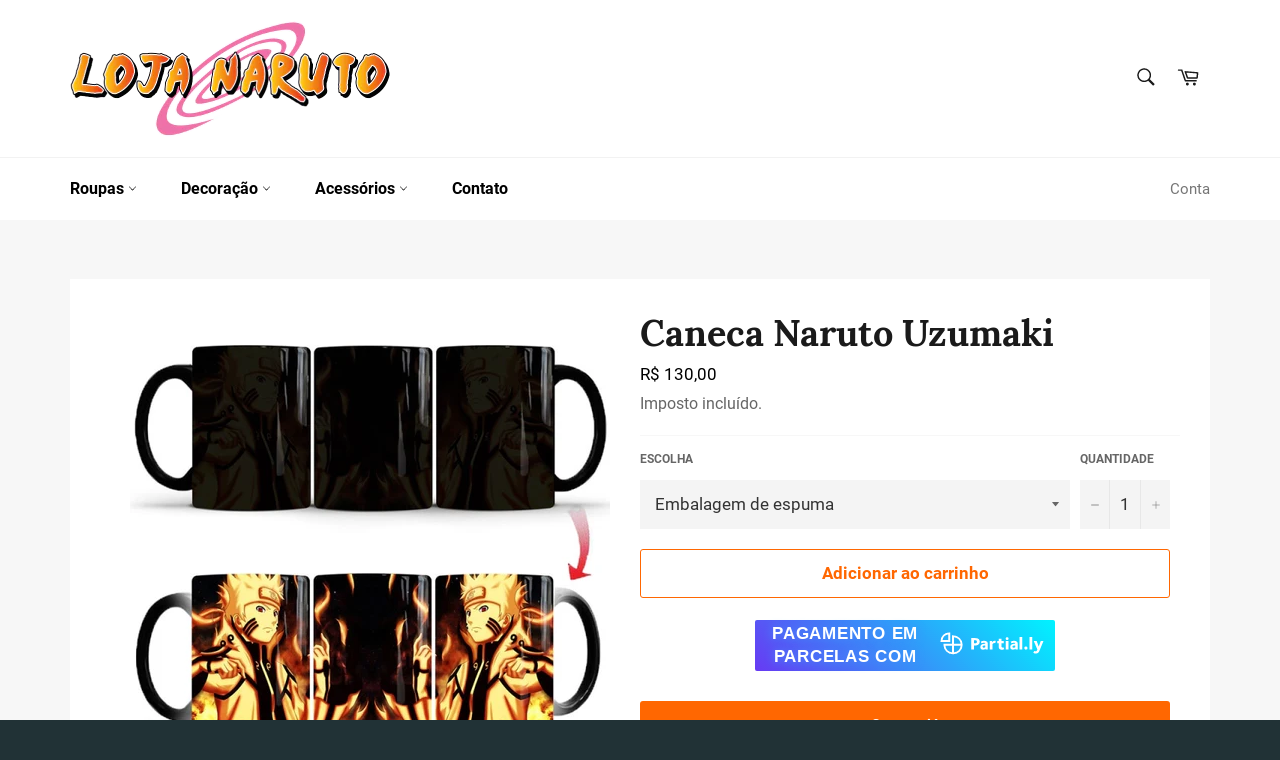

--- FILE ---
content_type: text/html; charset=utf-8
request_url: https://loja-naruto.com/products/caneca-naruto-uzumaki
body_size: 24390
content:
<!doctype html>
<html class="no-js" lang="pt-BR">
<head>

  <meta charset="utf-8">
  <meta http-equiv="X-UA-Compatible" content="IE=edge,chrome=1">
  <meta name="viewport" content="width=device-width,initial-scale=1">
  <meta name="theme-color" content="#ffffff">

  

  <link rel="canonical" href="https://loja-naruto.com/products/caneca-naruto-uzumaki">
  <title>
  Caneca Naruto Uzumaki | Loja Naruto
  </title>

  
    <meta name="description" content="A caneca Naruto Uzumaki representa um dos ninjas mais poderosos de Konoha. Desperte seu ninja interior com a caneca Naruto Uzumaki!">
  

  <!-- /snippets/social-meta-tags.liquid -->




<meta property="og:site_name" content="Loja Naruto">
<meta property="og:url" content="https://loja-naruto.com/products/caneca-naruto-uzumaki">
<meta property="og:title" content="Caneca Naruto Uzumaki | Loja Naruto">
<meta property="og:type" content="product">
<meta property="og:description" content="A caneca Naruto Uzumaki representa um dos ninjas mais poderosos de Konoha. Desperte seu ninja interior com a caneca Naruto Uzumaki!">

  <meta property="og:price:amount" content="130,00">
  <meta property="og:price:currency" content="BRL">

<meta property="og:image" content="http://loja-naruto.com/cdn/shop/products/caneca_naruto_uzumaki_1200x1200.jpg?v=1642248457">
<meta property="og:image:secure_url" content="https://loja-naruto.com/cdn/shop/products/caneca_naruto_uzumaki_1200x1200.jpg?v=1642248457">


<meta name="twitter:card" content="summary_large_image">
<meta name="twitter:title" content="Caneca Naruto Uzumaki | Loja Naruto">
<meta name="twitter:description" content="A caneca Naruto Uzumaki representa um dos ninjas mais poderosos de Konoha. Desperte seu ninja interior com a caneca Naruto Uzumaki!">

  <style data-shopify>
  :root {
    --color-body-text: #666666;
    --color-body: #ffffff;
  }
</style>


  <script>
    document.documentElement.className = document.documentElement.className.replace('no-js', 'js');
  </script>

  <link href="//loja-naruto.com/cdn/shop/t/2/assets/theme.scss.css?v=133611227876497581501702381579" rel="stylesheet" type="text/css" media="all" />

  <script>
    window.theme = window.theme || {};

    theme.strings = {
      stockAvailable: "1 disponível",
      addToCart: "Adicionar ao carrinho",
      soldOut: "Esgotado",
      unavailable: "Indisponível",
      noStockAvailable: "O item não pôde ser adicionado a seu carrinho porque não há suficiente em estoque.",
      willNotShipUntil: "Envio a partir de [date]",
      willBeInStockAfter: "Em estoque a partir de [date]",
      totalCartDiscount: "Você está economizando [savings]",
      addressError: "Não é possível localizar o endereço",
      addressNoResults: "Nenhum resultado para este endereço",
      addressQueryLimit: "Você excedeu a cota de uso da API do Google. Considere a atualização para um \u003ca href=\"https:\/\/developers.google.com\/maps\/premium\/usage-limits\"\u003ePlano Premium\u003c\/a\u003e.",
      authError: "Houve um problema ao autenticar sua chave da API do Google Maps.",
      slideNumber: "Slide [slide_number], atual"
    };</script>

  <script src="//loja-naruto.com/cdn/shop/t/2/assets/lazysizes.min.js?v=56045284683979784691636880687" async="async"></script>

  

  <script src="//loja-naruto.com/cdn/shop/t/2/assets/vendor.js?v=59352919779726365461636880689" defer="defer"></script>

  
    <script>
      window.theme = window.theme || {};
      theme.moneyFormat = "R$ {{amount_with_comma_separator}}";
    </script>
  

  <script src="//loja-naruto.com/cdn/shop/t/2/assets/theme.js?v=171366231195154451781636880688" defer="defer"></script>

  <script>window.performance && window.performance.mark && window.performance.mark('shopify.content_for_header.start');</script><meta id="shopify-digital-wallet" name="shopify-digital-wallet" content="/61114286314/digital_wallets/dialog">
<meta name="shopify-checkout-api-token" content="28a2ebf9c813b76eeb04b2998012ee87">
<meta id="in-context-paypal-metadata" data-shop-id="61114286314" data-venmo-supported="false" data-environment="production" data-locale="pt_BR" data-paypal-v4="true" data-currency="BRL">
<link rel="alternate" type="application/json+oembed" href="https://loja-naruto.com/products/caneca-naruto-uzumaki.oembed">
<script async="async" src="/checkouts/internal/preloads.js?locale=pt-BR"></script>
<script id="shopify-features" type="application/json">{"accessToken":"28a2ebf9c813b76eeb04b2998012ee87","betas":["rich-media-storefront-analytics"],"domain":"loja-naruto.com","predictiveSearch":true,"shopId":61114286314,"locale":"pt-br"}</script>
<script>var Shopify = Shopify || {};
Shopify.shop = "loja-naruto-brazil.myshopify.com";
Shopify.locale = "pt-BR";
Shopify.currency = {"active":"BRL","rate":"1.0"};
Shopify.country = "BR";
Shopify.theme = {"name":"Venture","id":128916422890,"schema_name":"Venture","schema_version":"12.6.1","theme_store_id":775,"role":"main"};
Shopify.theme.handle = "null";
Shopify.theme.style = {"id":null,"handle":null};
Shopify.cdnHost = "loja-naruto.com/cdn";
Shopify.routes = Shopify.routes || {};
Shopify.routes.root = "/";</script>
<script type="module">!function(o){(o.Shopify=o.Shopify||{}).modules=!0}(window);</script>
<script>!function(o){function n(){var o=[];function n(){o.push(Array.prototype.slice.apply(arguments))}return n.q=o,n}var t=o.Shopify=o.Shopify||{};t.loadFeatures=n(),t.autoloadFeatures=n()}(window);</script>
<script id="shop-js-analytics" type="application/json">{"pageType":"product"}</script>
<script defer="defer" async type="module" src="//loja-naruto.com/cdn/shopifycloud/shop-js/modules/v2/client.init-shop-cart-sync_CPYaOTYF.pt-BR.esm.js"></script>
<script defer="defer" async type="module" src="//loja-naruto.com/cdn/shopifycloud/shop-js/modules/v2/chunk.common_B3UA81o8.esm.js"></script>
<script type="module">
  await import("//loja-naruto.com/cdn/shopifycloud/shop-js/modules/v2/client.init-shop-cart-sync_CPYaOTYF.pt-BR.esm.js");
await import("//loja-naruto.com/cdn/shopifycloud/shop-js/modules/v2/chunk.common_B3UA81o8.esm.js");

  window.Shopify.SignInWithShop?.initShopCartSync?.({"fedCMEnabled":true,"windoidEnabled":true});

</script>
<script>(function() {
  var isLoaded = false;
  function asyncLoad() {
    if (isLoaded) return;
    isLoaded = true;
    var urls = ["https:\/\/faq.ddshopapps.com\/js\/frontend\/scripttag.js?shop=loja-naruto-brazil.myshopify.com","\/\/cdn.shopify.com\/proxy\/b81281e38d80bdd82877330687e6ce69d70e166fdb9c446af5a7e3d073a9688b\/api.goaffpro.com\/loader.js?shop=loja-naruto-brazil.myshopify.com\u0026sp-cache-control=cHVibGljLCBtYXgtYWdlPTkwMA"];
    for (var i = 0; i < urls.length; i++) {
      var s = document.createElement('script');
      s.type = 'text/javascript';
      s.async = true;
      s.src = urls[i];
      var x = document.getElementsByTagName('script')[0];
      x.parentNode.insertBefore(s, x);
    }
  };
  if(window.attachEvent) {
    window.attachEvent('onload', asyncLoad);
  } else {
    window.addEventListener('load', asyncLoad, false);
  }
})();</script>
<script id="__st">var __st={"a":61114286314,"offset":3600,"reqid":"e6b6bed7-fae4-4d3b-8fcd-82b41b970f45-1764555365","pageurl":"loja-naruto.com\/products\/caneca-naruto-uzumaki","u":"8eeafe8b29f9","p":"product","rtyp":"product","rid":7551607308522};</script>
<script>window.ShopifyPaypalV4VisibilityTracking = true;</script>
<script id="captcha-bootstrap">!function(){'use strict';const t='contact',e='account',n='new_comment',o=[[t,t],['blogs',n],['comments',n],[t,'customer']],c=[[e,'customer_login'],[e,'guest_login'],[e,'recover_customer_password'],[e,'create_customer']],r=t=>t.map((([t,e])=>`form[action*='/${t}']:not([data-nocaptcha='true']) input[name='form_type'][value='${e}']`)).join(','),a=t=>()=>t?[...document.querySelectorAll(t)].map((t=>t.form)):[];function s(){const t=[...o],e=r(t);return a(e)}const i='password',u='form_key',d=['recaptcha-v3-token','g-recaptcha-response','h-captcha-response',i],f=()=>{try{return window.sessionStorage}catch{return}},m='__shopify_v',_=t=>t.elements[u];function p(t,e,n=!1){try{const o=window.sessionStorage,c=JSON.parse(o.getItem(e)),{data:r}=function(t){const{data:e,action:n}=t;return t[m]||n?{data:e,action:n}:{data:t,action:n}}(c);for(const[e,n]of Object.entries(r))t.elements[e]&&(t.elements[e].value=n);n&&o.removeItem(e)}catch(o){console.error('form repopulation failed',{error:o})}}const l='form_type',E='cptcha';function T(t){t.dataset[E]=!0}const w=window,h=w.document,L='Shopify',v='ce_forms',y='captcha';let A=!1;((t,e)=>{const n=(g='f06e6c50-85a8-45c8-87d0-21a2b65856fe',I='https://cdn.shopify.com/shopifycloud/storefront-forms-hcaptcha/ce_storefront_forms_captcha_hcaptcha.v1.5.2.iife.js',D={infoText:'Protegido por hCaptcha',privacyText:'Privacidade',termsText:'Termos'},(t,e,n)=>{const o=w[L][v],c=o.bindForm;if(c)return c(t,g,e,D).then(n);var r;o.q.push([[t,g,e,D],n]),r=I,A||(h.body.append(Object.assign(h.createElement('script'),{id:'captcha-provider',async:!0,src:r})),A=!0)});var g,I,D;w[L]=w[L]||{},w[L][v]=w[L][v]||{},w[L][v].q=[],w[L][y]=w[L][y]||{},w[L][y].protect=function(t,e){n(t,void 0,e),T(t)},Object.freeze(w[L][y]),function(t,e,n,w,h,L){const[v,y,A,g]=function(t,e,n){const i=e?o:[],u=t?c:[],d=[...i,...u],f=r(d),m=r(i),_=r(d.filter((([t,e])=>n.includes(e))));return[a(f),a(m),a(_),s()]}(w,h,L),I=t=>{const e=t.target;return e instanceof HTMLFormElement?e:e&&e.form},D=t=>v().includes(t);t.addEventListener('submit',(t=>{const e=I(t);if(!e)return;const n=D(e)&&!e.dataset.hcaptchaBound&&!e.dataset.recaptchaBound,o=_(e),c=g().includes(e)&&(!o||!o.value);(n||c)&&t.preventDefault(),c&&!n&&(function(t){try{if(!f())return;!function(t){const e=f();if(!e)return;const n=_(t);if(!n)return;const o=n.value;o&&e.removeItem(o)}(t);const e=Array.from(Array(32),(()=>Math.random().toString(36)[2])).join('');!function(t,e){_(t)||t.append(Object.assign(document.createElement('input'),{type:'hidden',name:u})),t.elements[u].value=e}(t,e),function(t,e){const n=f();if(!n)return;const o=[...t.querySelectorAll(`input[type='${i}']`)].map((({name:t})=>t)),c=[...d,...o],r={};for(const[a,s]of new FormData(t).entries())c.includes(a)||(r[a]=s);n.setItem(e,JSON.stringify({[m]:1,action:t.action,data:r}))}(t,e)}catch(e){console.error('failed to persist form',e)}}(e),e.submit())}));const S=(t,e)=>{t&&!t.dataset[E]&&(n(t,e.some((e=>e===t))),T(t))};for(const o of['focusin','change'])t.addEventListener(o,(t=>{const e=I(t);D(e)&&S(e,y())}));const B=e.get('form_key'),M=e.get(l),P=B&&M;t.addEventListener('DOMContentLoaded',(()=>{const t=y();if(P)for(const e of t)e.elements[l].value===M&&p(e,B);[...new Set([...A(),...v().filter((t=>'true'===t.dataset.shopifyCaptcha))])].forEach((e=>S(e,t)))}))}(h,new URLSearchParams(w.location.search),n,t,e,['guest_login'])})(!0,!0)}();</script>
<script integrity="sha256-52AcMU7V7pcBOXWImdc/TAGTFKeNjmkeM1Pvks/DTgc=" data-source-attribution="shopify.loadfeatures" defer="defer" src="//loja-naruto.com/cdn/shopifycloud/storefront/assets/storefront/load_feature-81c60534.js" crossorigin="anonymous"></script>
<script data-source-attribution="shopify.dynamic_checkout.dynamic.init">var Shopify=Shopify||{};Shopify.PaymentButton=Shopify.PaymentButton||{isStorefrontPortableWallets:!0,init:function(){window.Shopify.PaymentButton.init=function(){};var t=document.createElement("script");t.src="https://loja-naruto.com/cdn/shopifycloud/portable-wallets/latest/portable-wallets.pt-br.js",t.type="module",document.head.appendChild(t)}};
</script>
<script data-source-attribution="shopify.dynamic_checkout.buyer_consent">
  function portableWalletsHideBuyerConsent(e){var t=document.getElementById("shopify-buyer-consent"),n=document.getElementById("shopify-subscription-policy-button");t&&n&&(t.classList.add("hidden"),t.setAttribute("aria-hidden","true"),n.removeEventListener("click",e))}function portableWalletsShowBuyerConsent(e){var t=document.getElementById("shopify-buyer-consent"),n=document.getElementById("shopify-subscription-policy-button");t&&n&&(t.classList.remove("hidden"),t.removeAttribute("aria-hidden"),n.addEventListener("click",e))}window.Shopify?.PaymentButton&&(window.Shopify.PaymentButton.hideBuyerConsent=portableWalletsHideBuyerConsent,window.Shopify.PaymentButton.showBuyerConsent=portableWalletsShowBuyerConsent);
</script>
<script>
  function portableWalletsCleanup(e){e&&e.src&&console.error("Failed to load portable wallets script "+e.src);var t=document.querySelectorAll("shopify-accelerated-checkout .shopify-payment-button__skeleton, shopify-accelerated-checkout-cart .wallet-cart-button__skeleton"),e=document.getElementById("shopify-buyer-consent");for(let e=0;e<t.length;e++)t[e].remove();e&&e.remove()}function portableWalletsNotLoadedAsModule(e){e instanceof ErrorEvent&&"string"==typeof e.message&&e.message.includes("import.meta")&&"string"==typeof e.filename&&e.filename.includes("portable-wallets")&&(window.removeEventListener("error",portableWalletsNotLoadedAsModule),window.Shopify.PaymentButton.failedToLoad=e,"loading"===document.readyState?document.addEventListener("DOMContentLoaded",window.Shopify.PaymentButton.init):window.Shopify.PaymentButton.init())}window.addEventListener("error",portableWalletsNotLoadedAsModule);
</script>

<script type="module" src="https://loja-naruto.com/cdn/shopifycloud/portable-wallets/latest/portable-wallets.pt-br.js" onError="portableWalletsCleanup(this)" crossorigin="anonymous"></script>
<script nomodule>
  document.addEventListener("DOMContentLoaded", portableWalletsCleanup);
</script>

<link id="shopify-accelerated-checkout-styles" rel="stylesheet" media="screen" href="https://loja-naruto.com/cdn/shopifycloud/portable-wallets/latest/accelerated-checkout-backwards-compat.css" crossorigin="anonymous">
<style id="shopify-accelerated-checkout-cart">
        #shopify-buyer-consent {
  margin-top: 1em;
  display: inline-block;
  width: 100%;
}

#shopify-buyer-consent.hidden {
  display: none;
}

#shopify-subscription-policy-button {
  background: none;
  border: none;
  padding: 0;
  text-decoration: underline;
  font-size: inherit;
  cursor: pointer;
}

#shopify-subscription-policy-button::before {
  box-shadow: none;
}

      </style>

<script>window.performance && window.performance.mark && window.performance.mark('shopify.content_for_header.end');</script>
  
  
<link href="//loja-naruto.com/cdn/shop/t/2/assets/ddshop-faq.css?v=94403655617045175341639048725" rel="stylesheet" type="text/css" media="all" />
  
  
   <meta name="google-site-verification" content="h_xR_5cAUXq97OgD97b4KFdtluKZpiLBGzJbjEgUdeI" />
  
  
  
  

  
  
<link href="https://monorail-edge.shopifysvc.com" rel="dns-prefetch">
<script>(function(){if ("sendBeacon" in navigator && "performance" in window) {try {var session_token_from_headers = performance.getEntriesByType('navigation')[0].serverTiming.find(x => x.name == '_s').description;} catch {var session_token_from_headers = undefined;}var session_cookie_matches = document.cookie.match(/_shopify_s=([^;]*)/);var session_token_from_cookie = session_cookie_matches && session_cookie_matches.length === 2 ? session_cookie_matches[1] : "";var session_token = session_token_from_headers || session_token_from_cookie || "";function handle_abandonment_event(e) {var entries = performance.getEntries().filter(function(entry) {return /monorail-edge.shopifysvc.com/.test(entry.name);});if (!window.abandonment_tracked && entries.length === 0) {window.abandonment_tracked = true;var currentMs = Date.now();var navigation_start = performance.timing.navigationStart;var payload = {shop_id: 61114286314,url: window.location.href,navigation_start,duration: currentMs - navigation_start,session_token,page_type: "product"};window.navigator.sendBeacon("https://monorail-edge.shopifysvc.com/v1/produce", JSON.stringify({schema_id: "online_store_buyer_site_abandonment/1.1",payload: payload,metadata: {event_created_at_ms: currentMs,event_sent_at_ms: currentMs}}));}}window.addEventListener('pagehide', handle_abandonment_event);}}());</script>
<script id="web-pixels-manager-setup">(function e(e,d,r,n,o){if(void 0===o&&(o={}),!Boolean(null===(a=null===(i=window.Shopify)||void 0===i?void 0:i.analytics)||void 0===a?void 0:a.replayQueue)){var i,a;window.Shopify=window.Shopify||{};var t=window.Shopify;t.analytics=t.analytics||{};var s=t.analytics;s.replayQueue=[],s.publish=function(e,d,r){return s.replayQueue.push([e,d,r]),!0};try{self.performance.mark("wpm:start")}catch(e){}var l=function(){var e={modern:/Edge?\/(1{2}[4-9]|1[2-9]\d|[2-9]\d{2}|\d{4,})\.\d+(\.\d+|)|Firefox\/(1{2}[4-9]|1[2-9]\d|[2-9]\d{2}|\d{4,})\.\d+(\.\d+|)|Chrom(ium|e)\/(9{2}|\d{3,})\.\d+(\.\d+|)|(Maci|X1{2}).+ Version\/(15\.\d+|(1[6-9]|[2-9]\d|\d{3,})\.\d+)([,.]\d+|)( \(\w+\)|)( Mobile\/\w+|) Safari\/|Chrome.+OPR\/(9{2}|\d{3,})\.\d+\.\d+|(CPU[ +]OS|iPhone[ +]OS|CPU[ +]iPhone|CPU IPhone OS|CPU iPad OS)[ +]+(15[._]\d+|(1[6-9]|[2-9]\d|\d{3,})[._]\d+)([._]\d+|)|Android:?[ /-](13[3-9]|1[4-9]\d|[2-9]\d{2}|\d{4,})(\.\d+|)(\.\d+|)|Android.+Firefox\/(13[5-9]|1[4-9]\d|[2-9]\d{2}|\d{4,})\.\d+(\.\d+|)|Android.+Chrom(ium|e)\/(13[3-9]|1[4-9]\d|[2-9]\d{2}|\d{4,})\.\d+(\.\d+|)|SamsungBrowser\/([2-9]\d|\d{3,})\.\d+/,legacy:/Edge?\/(1[6-9]|[2-9]\d|\d{3,})\.\d+(\.\d+|)|Firefox\/(5[4-9]|[6-9]\d|\d{3,})\.\d+(\.\d+|)|Chrom(ium|e)\/(5[1-9]|[6-9]\d|\d{3,})\.\d+(\.\d+|)([\d.]+$|.*Safari\/(?![\d.]+ Edge\/[\d.]+$))|(Maci|X1{2}).+ Version\/(10\.\d+|(1[1-9]|[2-9]\d|\d{3,})\.\d+)([,.]\d+|)( \(\w+\)|)( Mobile\/\w+|) Safari\/|Chrome.+OPR\/(3[89]|[4-9]\d|\d{3,})\.\d+\.\d+|(CPU[ +]OS|iPhone[ +]OS|CPU[ +]iPhone|CPU IPhone OS|CPU iPad OS)[ +]+(10[._]\d+|(1[1-9]|[2-9]\d|\d{3,})[._]\d+)([._]\d+|)|Android:?[ /-](13[3-9]|1[4-9]\d|[2-9]\d{2}|\d{4,})(\.\d+|)(\.\d+|)|Mobile Safari.+OPR\/([89]\d|\d{3,})\.\d+\.\d+|Android.+Firefox\/(13[5-9]|1[4-9]\d|[2-9]\d{2}|\d{4,})\.\d+(\.\d+|)|Android.+Chrom(ium|e)\/(13[3-9]|1[4-9]\d|[2-9]\d{2}|\d{4,})\.\d+(\.\d+|)|Android.+(UC? ?Browser|UCWEB|U3)[ /]?(15\.([5-9]|\d{2,})|(1[6-9]|[2-9]\d|\d{3,})\.\d+)\.\d+|SamsungBrowser\/(5\.\d+|([6-9]|\d{2,})\.\d+)|Android.+MQ{2}Browser\/(14(\.(9|\d{2,})|)|(1[5-9]|[2-9]\d|\d{3,})(\.\d+|))(\.\d+|)|K[Aa][Ii]OS\/(3\.\d+|([4-9]|\d{2,})\.\d+)(\.\d+|)/},d=e.modern,r=e.legacy,n=navigator.userAgent;return n.match(d)?"modern":n.match(r)?"legacy":"unknown"}(),u="modern"===l?"modern":"legacy",c=(null!=n?n:{modern:"",legacy:""})[u],f=function(e){return[e.baseUrl,"/wpm","/b",e.hashVersion,"modern"===e.buildTarget?"m":"l",".js"].join("")}({baseUrl:d,hashVersion:r,buildTarget:u}),m=function(e){var d=e.version,r=e.bundleTarget,n=e.surface,o=e.pageUrl,i=e.monorailEndpoint;return{emit:function(e){var a=e.status,t=e.errorMsg,s=(new Date).getTime(),l=JSON.stringify({metadata:{event_sent_at_ms:s},events:[{schema_id:"web_pixels_manager_load/3.1",payload:{version:d,bundle_target:r,page_url:o,status:a,surface:n,error_msg:t},metadata:{event_created_at_ms:s}}]});if(!i)return console&&console.warn&&console.warn("[Web Pixels Manager] No Monorail endpoint provided, skipping logging."),!1;try{return self.navigator.sendBeacon.bind(self.navigator)(i,l)}catch(e){}var u=new XMLHttpRequest;try{return u.open("POST",i,!0),u.setRequestHeader("Content-Type","text/plain"),u.send(l),!0}catch(e){return console&&console.warn&&console.warn("[Web Pixels Manager] Got an unhandled error while logging to Monorail."),!1}}}}({version:r,bundleTarget:l,surface:e.surface,pageUrl:self.location.href,monorailEndpoint:e.monorailEndpoint});try{o.browserTarget=l,function(e){var d=e.src,r=e.async,n=void 0===r||r,o=e.onload,i=e.onerror,a=e.sri,t=e.scriptDataAttributes,s=void 0===t?{}:t,l=document.createElement("script"),u=document.querySelector("head"),c=document.querySelector("body");if(l.async=n,l.src=d,a&&(l.integrity=a,l.crossOrigin="anonymous"),s)for(var f in s)if(Object.prototype.hasOwnProperty.call(s,f))try{l.dataset[f]=s[f]}catch(e){}if(o&&l.addEventListener("load",o),i&&l.addEventListener("error",i),u)u.appendChild(l);else{if(!c)throw new Error("Did not find a head or body element to append the script");c.appendChild(l)}}({src:f,async:!0,onload:function(){if(!function(){var e,d;return Boolean(null===(d=null===(e=window.Shopify)||void 0===e?void 0:e.analytics)||void 0===d?void 0:d.initialized)}()){var d=window.webPixelsManager.init(e)||void 0;if(d){var r=window.Shopify.analytics;r.replayQueue.forEach((function(e){var r=e[0],n=e[1],o=e[2];d.publishCustomEvent(r,n,o)})),r.replayQueue=[],r.publish=d.publishCustomEvent,r.visitor=d.visitor,r.initialized=!0}}},onerror:function(){return m.emit({status:"failed",errorMsg:"".concat(f," has failed to load")})},sri:function(e){var d=/^sha384-[A-Za-z0-9+/=]+$/;return"string"==typeof e&&d.test(e)}(c)?c:"",scriptDataAttributes:o}),m.emit({status:"loading"})}catch(e){m.emit({status:"failed",errorMsg:(null==e?void 0:e.message)||"Unknown error"})}}})({shopId: 61114286314,storefrontBaseUrl: "https://loja-naruto.com",extensionsBaseUrl: "https://extensions.shopifycdn.com/cdn/shopifycloud/web-pixels-manager",monorailEndpoint: "https://monorail-edge.shopifysvc.com/unstable/produce_batch",surface: "storefront-renderer",enabledBetaFlags: ["2dca8a86"],webPixelsConfigList: [{"id":"2395373900","configuration":"{\"shop\":\"loja-naruto-brazil.myshopify.com\",\"cookie_duration\":\"604800\"}","eventPayloadVersion":"v1","runtimeContext":"STRICT","scriptVersion":"a2e7513c3708f34b1f617d7ce88f9697","type":"APP","apiClientId":2744533,"privacyPurposes":["ANALYTICS","MARKETING"],"dataSharingAdjustments":{"protectedCustomerApprovalScopes":["read_customer_address","read_customer_email","read_customer_name","read_customer_personal_data","read_customer_phone"]}},{"id":"shopify-app-pixel","configuration":"{}","eventPayloadVersion":"v1","runtimeContext":"STRICT","scriptVersion":"0450","apiClientId":"shopify-pixel","type":"APP","privacyPurposes":["ANALYTICS","MARKETING"]},{"id":"shopify-custom-pixel","eventPayloadVersion":"v1","runtimeContext":"LAX","scriptVersion":"0450","apiClientId":"shopify-pixel","type":"CUSTOM","privacyPurposes":["ANALYTICS","MARKETING"]}],isMerchantRequest: false,initData: {"shop":{"name":"Loja Naruto","paymentSettings":{"currencyCode":"BRL"},"myshopifyDomain":"loja-naruto-brazil.myshopify.com","countryCode":"FR","storefrontUrl":"https:\/\/loja-naruto.com"},"customer":null,"cart":null,"checkout":null,"productVariants":[{"price":{"amount":130.0,"currencyCode":"BRL"},"product":{"title":"Caneca Naruto Uzumaki","vendor":"Loja Naruto","id":"7551607308522","untranslatedTitle":"Caneca Naruto Uzumaki","url":"\/products\/caneca-naruto-uzumaki","type":""},"id":"42369114734826","image":{"src":"\/\/loja-naruto.com\/cdn\/shop\/products\/caneca_naruto_uzumaki.jpg?v=1642248457"},"sku":"14:1052#Style 6;26:200007969#Foam box packaging","title":"Embalagem de espuma","untranslatedTitle":"Embalagem de espuma"},{"price":{"amount":140.0,"currencyCode":"BRL"},"product":{"title":"Caneca Naruto Uzumaki","vendor":"Loja Naruto","id":"7551607308522","untranslatedTitle":"Caneca Naruto Uzumaki","url":"\/products\/caneca-naruto-uzumaki","type":""},"id":"42369114767594","image":{"src":"\/\/loja-naruto.com\/cdn\/shop\/products\/caneca_naruto_uzumaki.jpg?v=1642248457"},"sku":"14:1052#Style 6;26:200007973#Gift box packaging","title":"Embalagem para presente","untranslatedTitle":"Embalagem para presente"}],"purchasingCompany":null},},"https://loja-naruto.com/cdn","ae1676cfwd2530674p4253c800m34e853cb",{"modern":"","legacy":""},{"shopId":"61114286314","storefrontBaseUrl":"https:\/\/loja-naruto.com","extensionBaseUrl":"https:\/\/extensions.shopifycdn.com\/cdn\/shopifycloud\/web-pixels-manager","surface":"storefront-renderer","enabledBetaFlags":"[\"2dca8a86\"]","isMerchantRequest":"false","hashVersion":"ae1676cfwd2530674p4253c800m34e853cb","publish":"custom","events":"[[\"page_viewed\",{}],[\"product_viewed\",{\"productVariant\":{\"price\":{\"amount\":130.0,\"currencyCode\":\"BRL\"},\"product\":{\"title\":\"Caneca Naruto Uzumaki\",\"vendor\":\"Loja Naruto\",\"id\":\"7551607308522\",\"untranslatedTitle\":\"Caneca Naruto Uzumaki\",\"url\":\"\/products\/caneca-naruto-uzumaki\",\"type\":\"\"},\"id\":\"42369114734826\",\"image\":{\"src\":\"\/\/loja-naruto.com\/cdn\/shop\/products\/caneca_naruto_uzumaki.jpg?v=1642248457\"},\"sku\":\"14:1052#Style 6;26:200007969#Foam box packaging\",\"title\":\"Embalagem de espuma\",\"untranslatedTitle\":\"Embalagem de espuma\"}}]]"});</script><script>
  window.ShopifyAnalytics = window.ShopifyAnalytics || {};
  window.ShopifyAnalytics.meta = window.ShopifyAnalytics.meta || {};
  window.ShopifyAnalytics.meta.currency = 'BRL';
  var meta = {"product":{"id":7551607308522,"gid":"gid:\/\/shopify\/Product\/7551607308522","vendor":"Loja Naruto","type":"","variants":[{"id":42369114734826,"price":13000,"name":"Caneca Naruto Uzumaki - Embalagem de espuma","public_title":"Embalagem de espuma","sku":"14:1052#Style 6;26:200007969#Foam box packaging"},{"id":42369114767594,"price":14000,"name":"Caneca Naruto Uzumaki - Embalagem para presente","public_title":"Embalagem para presente","sku":"14:1052#Style 6;26:200007973#Gift box packaging"}],"remote":false},"page":{"pageType":"product","resourceType":"product","resourceId":7551607308522}};
  for (var attr in meta) {
    window.ShopifyAnalytics.meta[attr] = meta[attr];
  }
</script>
<script class="analytics">
  (function () {
    var customDocumentWrite = function(content) {
      var jquery = null;

      if (window.jQuery) {
        jquery = window.jQuery;
      } else if (window.Checkout && window.Checkout.$) {
        jquery = window.Checkout.$;
      }

      if (jquery) {
        jquery('body').append(content);
      }
    };

    var hasLoggedConversion = function(token) {
      if (token) {
        return document.cookie.indexOf('loggedConversion=' + token) !== -1;
      }
      return false;
    }

    var setCookieIfConversion = function(token) {
      if (token) {
        var twoMonthsFromNow = new Date(Date.now());
        twoMonthsFromNow.setMonth(twoMonthsFromNow.getMonth() + 2);

        document.cookie = 'loggedConversion=' + token + '; expires=' + twoMonthsFromNow;
      }
    }

    var trekkie = window.ShopifyAnalytics.lib = window.trekkie = window.trekkie || [];
    if (trekkie.integrations) {
      return;
    }
    trekkie.methods = [
      'identify',
      'page',
      'ready',
      'track',
      'trackForm',
      'trackLink'
    ];
    trekkie.factory = function(method) {
      return function() {
        var args = Array.prototype.slice.call(arguments);
        args.unshift(method);
        trekkie.push(args);
        return trekkie;
      };
    };
    for (var i = 0; i < trekkie.methods.length; i++) {
      var key = trekkie.methods[i];
      trekkie[key] = trekkie.factory(key);
    }
    trekkie.load = function(config) {
      trekkie.config = config || {};
      trekkie.config.initialDocumentCookie = document.cookie;
      var first = document.getElementsByTagName('script')[0];
      var script = document.createElement('script');
      script.type = 'text/javascript';
      script.onerror = function(e) {
        var scriptFallback = document.createElement('script');
        scriptFallback.type = 'text/javascript';
        scriptFallback.onerror = function(error) {
                var Monorail = {
      produce: function produce(monorailDomain, schemaId, payload) {
        var currentMs = new Date().getTime();
        var event = {
          schema_id: schemaId,
          payload: payload,
          metadata: {
            event_created_at_ms: currentMs,
            event_sent_at_ms: currentMs
          }
        };
        return Monorail.sendRequest("https://" + monorailDomain + "/v1/produce", JSON.stringify(event));
      },
      sendRequest: function sendRequest(endpointUrl, payload) {
        // Try the sendBeacon API
        if (window && window.navigator && typeof window.navigator.sendBeacon === 'function' && typeof window.Blob === 'function' && !Monorail.isIos12()) {
          var blobData = new window.Blob([payload], {
            type: 'text/plain'
          });

          if (window.navigator.sendBeacon(endpointUrl, blobData)) {
            return true;
          } // sendBeacon was not successful

        } // XHR beacon

        var xhr = new XMLHttpRequest();

        try {
          xhr.open('POST', endpointUrl);
          xhr.setRequestHeader('Content-Type', 'text/plain');
          xhr.send(payload);
        } catch (e) {
          console.log(e);
        }

        return false;
      },
      isIos12: function isIos12() {
        return window.navigator.userAgent.lastIndexOf('iPhone; CPU iPhone OS 12_') !== -1 || window.navigator.userAgent.lastIndexOf('iPad; CPU OS 12_') !== -1;
      }
    };
    Monorail.produce('monorail-edge.shopifysvc.com',
      'trekkie_storefront_load_errors/1.1',
      {shop_id: 61114286314,
      theme_id: 128916422890,
      app_name: "storefront",
      context_url: window.location.href,
      source_url: "//loja-naruto.com/cdn/s/trekkie.storefront.3c703df509f0f96f3237c9daa54e2777acf1a1dd.min.js"});

        };
        scriptFallback.async = true;
        scriptFallback.src = '//loja-naruto.com/cdn/s/trekkie.storefront.3c703df509f0f96f3237c9daa54e2777acf1a1dd.min.js';
        first.parentNode.insertBefore(scriptFallback, first);
      };
      script.async = true;
      script.src = '//loja-naruto.com/cdn/s/trekkie.storefront.3c703df509f0f96f3237c9daa54e2777acf1a1dd.min.js';
      first.parentNode.insertBefore(script, first);
    };
    trekkie.load(
      {"Trekkie":{"appName":"storefront","development":false,"defaultAttributes":{"shopId":61114286314,"isMerchantRequest":null,"themeId":128916422890,"themeCityHash":"7676145436870378566","contentLanguage":"pt-BR","currency":"BRL","eventMetadataId":"7e04e3a9-7ee4-43da-89d5-a5b27c484b1f"},"isServerSideCookieWritingEnabled":true,"monorailRegion":"shop_domain","enabledBetaFlags":["f0df213a"]},"Session Attribution":{},"S2S":{"facebookCapiEnabled":false,"source":"trekkie-storefront-renderer","apiClientId":580111}}
    );

    var loaded = false;
    trekkie.ready(function() {
      if (loaded) return;
      loaded = true;

      window.ShopifyAnalytics.lib = window.trekkie;

      var originalDocumentWrite = document.write;
      document.write = customDocumentWrite;
      try { window.ShopifyAnalytics.merchantGoogleAnalytics.call(this); } catch(error) {};
      document.write = originalDocumentWrite;

      window.ShopifyAnalytics.lib.page(null,{"pageType":"product","resourceType":"product","resourceId":7551607308522,"shopifyEmitted":true});

      var match = window.location.pathname.match(/checkouts\/(.+)\/(thank_you|post_purchase)/)
      var token = match? match[1]: undefined;
      if (!hasLoggedConversion(token)) {
        setCookieIfConversion(token);
        window.ShopifyAnalytics.lib.track("Viewed Product",{"currency":"BRL","variantId":42369114734826,"productId":7551607308522,"productGid":"gid:\/\/shopify\/Product\/7551607308522","name":"Caneca Naruto Uzumaki - Embalagem de espuma","price":"130.00","sku":"14:1052#Style 6;26:200007969#Foam box packaging","brand":"Loja Naruto","variant":"Embalagem de espuma","category":"","nonInteraction":true,"remote":false},undefined,undefined,{"shopifyEmitted":true});
      window.ShopifyAnalytics.lib.track("monorail:\/\/trekkie_storefront_viewed_product\/1.1",{"currency":"BRL","variantId":42369114734826,"productId":7551607308522,"productGid":"gid:\/\/shopify\/Product\/7551607308522","name":"Caneca Naruto Uzumaki - Embalagem de espuma","price":"130.00","sku":"14:1052#Style 6;26:200007969#Foam box packaging","brand":"Loja Naruto","variant":"Embalagem de espuma","category":"","nonInteraction":true,"remote":false,"referer":"https:\/\/loja-naruto.com\/products\/caneca-naruto-uzumaki"});
      }
    });


        var eventsListenerScript = document.createElement('script');
        eventsListenerScript.async = true;
        eventsListenerScript.src = "//loja-naruto.com/cdn/shopifycloud/storefront/assets/shop_events_listener-3da45d37.js";
        document.getElementsByTagName('head')[0].appendChild(eventsListenerScript);

})();</script>
<script
  defer
  src="https://loja-naruto.com/cdn/shopifycloud/perf-kit/shopify-perf-kit-2.1.2.min.js"
  data-application="storefront-renderer"
  data-shop-id="61114286314"
  data-render-region="gcp-us-east1"
  data-page-type="product"
  data-theme-instance-id="128916422890"
  data-theme-name="Venture"
  data-theme-version="12.6.1"
  data-monorail-region="shop_domain"
  data-resource-timing-sampling-rate="10"
  data-shs="true"
  data-shs-beacon="true"
  data-shs-export-with-fetch="true"
  data-shs-logs-sample-rate="1"
></script>
</head>

<body class="template-product" >

  <a class="in-page-link visually-hidden skip-link" href="#MainContent">
    Pular para o conteúdo
  </a>

  <div id="shopify-section-header" class="shopify-section"><style>
.site-header__logo img {
  max-width: 450px;
}
</style>

<div id="NavDrawer" class="drawer drawer--left">
  <div class="drawer__inner">
    <form action="/search" method="get" class="drawer__search" role="search">
      <input type="search" name="q" placeholder="Pesquisar" aria-label="Pesquisar" class="drawer__search-input">

      <button type="submit" class="text-link drawer__search-submit">
        <svg aria-hidden="true" focusable="false" role="presentation" class="icon icon-search" viewBox="0 0 32 32"><path fill="#444" d="M21.839 18.771a10.012 10.012 0 0 0 1.57-5.39c0-5.548-4.493-10.048-10.034-10.048-5.548 0-10.041 4.499-10.041 10.048s4.493 10.048 10.034 10.048c2.012 0 3.886-.594 5.456-1.61l.455-.317 7.165 7.165 2.223-2.263-7.158-7.165.33-.468zM18.995 7.767c1.498 1.498 2.322 3.49 2.322 5.608s-.825 4.11-2.322 5.608c-1.498 1.498-3.49 2.322-5.608 2.322s-4.11-.825-5.608-2.322c-1.498-1.498-2.322-3.49-2.322-5.608s.825-4.11 2.322-5.608c1.498-1.498 3.49-2.322 5.608-2.322s4.11.825 5.608 2.322z"/></svg>
        <span class="icon__fallback-text">Procurar</span>
      </button>
    </form>
    <ul class="drawer__nav">
      
        

        
          <li class="drawer__nav-item">
            <div class="drawer__nav-has-sublist">
              <a href="#"
                class="drawer__nav-link drawer__nav-link--top-level drawer__nav-link--split"
                id="DrawerLabel-roupas"
                
              >
                Roupas
              </a>
              <button type="button" aria-controls="DrawerLinklist-roupas" class="text-link drawer__nav-toggle-btn drawer__meganav-toggle" aria-label="Roupas Menu" aria-expanded="false">
                <span class="drawer__nav-toggle--open">
                  <svg aria-hidden="true" focusable="false" role="presentation" class="icon icon-plus" viewBox="0 0 22 21"><path d="M12 11.5h9.5v-2H12V0h-2v9.5H.5v2H10V21h2v-9.5z" fill="#000" fill-rule="evenodd"/></svg>
                </span>
                <span class="drawer__nav-toggle--close">
                  <svg aria-hidden="true" focusable="false" role="presentation" class="icon icon--wide icon-minus" viewBox="0 0 22 3"><path fill="#000" d="M21.5.5v2H.5v-2z" fill-rule="evenodd"/></svg>
                </span>
              </button>
            </div>

            <div class="meganav meganav--drawer" id="DrawerLinklist-roupas" aria-labelledby="DrawerLabel-roupas" role="navigation">
              <ul class="meganav__nav">
                <div class="grid grid--no-gutters meganav__scroller meganav__scroller--has-list">
  <div class="grid__item meganav__list">
    
      <li class="drawer__nav-item">
        
          <a href="/collections/roupas-do-naruto" 
            class="drawer__nav-link meganav__link"
            
          >
            Todos 
          </a>
        
      </li>
    
      <li class="drawer__nav-item">
        
          <a href="/collections/cosplay-naruto" 
            class="drawer__nav-link meganav__link"
            
          >
            Cosplay
          </a>
        
      </li>
    
      <li class="drawer__nav-item">
        
          <a href="/collections/camiseta-do-naruto" 
            class="drawer__nav-link meganav__link"
            
          >
            Camiseta
          </a>
        
      </li>
    
      <li class="drawer__nav-item">
        
          <a href="/collections/moletom-naruto" 
            class="drawer__nav-link meganav__link"
            
          >
            Moletom
          </a>
        
      </li>
    
  </div>
</div>

              </ul>
            </div>
          </li>
        
      
        

        
          <li class="drawer__nav-item">
            <div class="drawer__nav-has-sublist">
              <a href="#"
                class="drawer__nav-link drawer__nav-link--top-level drawer__nav-link--split"
                id="DrawerLabel-decoracao"
                
              >
                Decoração
              </a>
              <button type="button" aria-controls="DrawerLinklist-decoracao" class="text-link drawer__nav-toggle-btn drawer__meganav-toggle" aria-label="Decoração Menu" aria-expanded="false">
                <span class="drawer__nav-toggle--open">
                  <svg aria-hidden="true" focusable="false" role="presentation" class="icon icon-plus" viewBox="0 0 22 21"><path d="M12 11.5h9.5v-2H12V0h-2v9.5H.5v2H10V21h2v-9.5z" fill="#000" fill-rule="evenodd"/></svg>
                </span>
                <span class="drawer__nav-toggle--close">
                  <svg aria-hidden="true" focusable="false" role="presentation" class="icon icon--wide icon-minus" viewBox="0 0 22 3"><path fill="#000" d="M21.5.5v2H.5v-2z" fill-rule="evenodd"/></svg>
                </span>
              </button>
            </div>

            <div class="meganav meganav--drawer" id="DrawerLinklist-decoracao" aria-labelledby="DrawerLabel-decoracao" role="navigation">
              <ul class="meganav__nav">
                <div class="grid grid--no-gutters meganav__scroller meganav__scroller--has-list">
  <div class="grid__item meganav__list">
    
      <li class="drawer__nav-item">
        
          <a href="/collections/decoracao-naruto" 
            class="drawer__nav-link meganav__link"
            
          >
            Todos
          </a>
        
      </li>
    
      <li class="drawer__nav-item">
        
          <a href="/collections/bonecos-do-naruto" 
            class="drawer__nav-link meganav__link"
            
          >
            Bonecos
          </a>
        
      </li>
    
      <li class="drawer__nav-item">
        
          <a href="/collections/quadros-do-naruto" 
            class="drawer__nav-link meganav__link"
            
          >
            Quadros
          </a>
        
      </li>
    
      <li class="drawer__nav-item">
        
          <a href="/collections/poster-do-naruto" 
            class="drawer__nav-link meganav__link"
            
          >
            Poster
          </a>
        
      </li>
    
  </div>
</div>

              </ul>
            </div>
          </li>
        
      
        

        
          <li class="drawer__nav-item">
            <div class="drawer__nav-has-sublist">
              <a href="#"
                class="drawer__nav-link drawer__nav-link--top-level drawer__nav-link--split"
                id="DrawerLabel-acessorios"
                
              >
                Acessórios
              </a>
              <button type="button" aria-controls="DrawerLinklist-acessorios" class="text-link drawer__nav-toggle-btn drawer__meganav-toggle" aria-label="Acessórios Menu" aria-expanded="false">
                <span class="drawer__nav-toggle--open">
                  <svg aria-hidden="true" focusable="false" role="presentation" class="icon icon-plus" viewBox="0 0 22 21"><path d="M12 11.5h9.5v-2H12V0h-2v9.5H.5v2H10V21h2v-9.5z" fill="#000" fill-rule="evenodd"/></svg>
                </span>
                <span class="drawer__nav-toggle--close">
                  <svg aria-hidden="true" focusable="false" role="presentation" class="icon icon--wide icon-minus" viewBox="0 0 22 3"><path fill="#000" d="M21.5.5v2H.5v-2z" fill-rule="evenodd"/></svg>
                </span>
              </button>
            </div>

            <div class="meganav meganav--drawer" id="DrawerLinklist-acessorios" aria-labelledby="DrawerLabel-acessorios" role="navigation">
              <ul class="meganav__nav">
                <div class="grid grid--no-gutters meganav__scroller meganav__scroller--has-list">
  <div class="grid__item meganav__list">
    
      <li class="drawer__nav-item">
        
          <a href="/collections/acessorios-do-naruto" 
            class="drawer__nav-link meganav__link"
            
          >
            Todos
          </a>
        
      </li>
    
      <li class="drawer__nav-item">
        
          <a href="/collections/mascara-do-naruto" 
            class="drawer__nav-link meganav__link"
            
          >
            Máscara
          </a>
        
      </li>
    
      <li class="drawer__nav-item">
        
          <a href="/collections/lentes-de-naruto" 
            class="drawer__nav-link meganav__link"
            
          >
            Lentes
          </a>
        
      </li>
    
      <li class="drawer__nav-item">
        
          <a href="/collections/armas-ninjas-naruto" 
            class="drawer__nav-link meganav__link"
            
          >
            Armas
          </a>
        
      </li>
    
      <li class="drawer__nav-item">
        
          <a href="/collections/caneca-naruto" 
            class="drawer__nav-link meganav__link"
            
          >
            Caneca
          </a>
        
      </li>
    
      <li class="drawer__nav-item">
        
          <a href="/collections/joias-naruto" 
            class="drawer__nav-link meganav__link"
            
          >
            Joias
          </a>
        
      </li>
    
  </div>
</div>

              </ul>
            </div>
          </li>
        
      
        

        
          <li class="drawer__nav-item">
            <a href="/pages/contato"
              class="drawer__nav-link drawer__nav-link--top-level"
              
            >
              Contato
            </a>
          </li>
        
      

      
        
          <li class="drawer__nav-item">
            <a href="/account/login" class="drawer__nav-link drawer__nav-link--top-level">
              Conta
            </a>
          </li>
        
      
    </ul>
  </div>
</div>

<header class="site-header page-element is-moved-by-drawer" role="banner" data-section-id="header" data-section-type="header">
  <div class="site-header__upper page-width">
    <div class="grid grid--table">
      <div class="grid__item small--one-quarter medium-up--hide">
        <button type="button" class="text-link site-header__link js-drawer-open-left">
          <span class="site-header__menu-toggle--open">
            <svg aria-hidden="true" focusable="false" role="presentation" class="icon icon-hamburger" viewBox="0 0 32 32"><path fill="#444" d="M4.889 14.958h22.222v2.222H4.889v-2.222zM4.889 8.292h22.222v2.222H4.889V8.292zM4.889 21.625h22.222v2.222H4.889v-2.222z"/></svg>
          </span>
          <span class="site-header__menu-toggle--close">
            <svg aria-hidden="true" focusable="false" role="presentation" class="icon icon-close" viewBox="0 0 32 32"><path fill="#444" d="M25.313 8.55l-1.862-1.862-7.45 7.45-7.45-7.45L6.689 8.55l7.45 7.45-7.45 7.45 1.862 1.862 7.45-7.45 7.45 7.45 1.862-1.862-7.45-7.45z"/></svg>
          </span>
          <span class="icon__fallback-text">Navegação do site</span>
        </button>
      </div>
      <div class="grid__item small--one-half medium-up--two-thirds small--text-center">
        
          <div class="site-header__logo h1" itemscope itemtype="http://schema.org/Organization">
        
          
            
            <a href="/" itemprop="url" class="site-header__logo-link">
              <img src="//loja-naruto.com/cdn/shop/files/logotipo_loja_naruto_5c23733b-ca11-4f12-be61-06ad9e3923c5_450x.png?v=1636912451"
                   srcset="//loja-naruto.com/cdn/shop/files/logotipo_loja_naruto_5c23733b-ca11-4f12-be61-06ad9e3923c5_450x.png?v=1636912451 1x, //loja-naruto.com/cdn/shop/files/logotipo_loja_naruto_5c23733b-ca11-4f12-be61-06ad9e3923c5_450x@2x.png?v=1636912451 2x"
                   alt="logotipo da loja naruto "
                   itemprop="logo">
            </a>
          
        
          </div>
        
      </div>

      <div class="grid__item small--one-quarter medium-up--one-third text-right">
        <div id="SiteNavSearchCart" class="site-header__search-cart-wrapper">
          <form action="/search" method="get" class="site-header__search small--hide" role="search">
            
              <label for="SiteNavSearch" class="visually-hidden">Pesquisar</label>
              <input type="search" name="q" id="SiteNavSearch" placeholder="Pesquisar" aria-label="Pesquisar" class="site-header__search-input">

            <button type="submit" class="text-link site-header__link site-header__search-submit">
              <svg aria-hidden="true" focusable="false" role="presentation" class="icon icon-search" viewBox="0 0 32 32"><path fill="#444" d="M21.839 18.771a10.012 10.012 0 0 0 1.57-5.39c0-5.548-4.493-10.048-10.034-10.048-5.548 0-10.041 4.499-10.041 10.048s4.493 10.048 10.034 10.048c2.012 0 3.886-.594 5.456-1.61l.455-.317 7.165 7.165 2.223-2.263-7.158-7.165.33-.468zM18.995 7.767c1.498 1.498 2.322 3.49 2.322 5.608s-.825 4.11-2.322 5.608c-1.498 1.498-3.49 2.322-5.608 2.322s-4.11-.825-5.608-2.322c-1.498-1.498-2.322-3.49-2.322-5.608s.825-4.11 2.322-5.608c1.498-1.498 3.49-2.322 5.608-2.322s4.11.825 5.608 2.322z"/></svg>
              <span class="icon__fallback-text">Procurar</span>
            </button>
          </form>

          <a href="/cart" class="site-header__link site-header__cart">
            <svg aria-hidden="true" focusable="false" role="presentation" class="icon icon-cart" viewBox="0 0 31 32"><path d="M14.568 25.629c-1.222 0-2.111.889-2.111 2.111 0 1.111 1 2.111 2.111 2.111 1.222 0 2.111-.889 2.111-2.111s-.889-2.111-2.111-2.111zm10.22 0c-1.222 0-2.111.889-2.111 2.111 0 1.111 1 2.111 2.111 2.111 1.222 0 2.111-.889 2.111-2.111s-.889-2.111-2.111-2.111zm2.555-3.777H12.457L7.347 7.078c-.222-.333-.555-.667-1-.667H1.792c-.667 0-1.111.444-1.111 1s.444 1 1.111 1h3.777l5.11 14.885c.111.444.555.666 1 .666h15.663c.555 0 1.111-.444 1.111-1 0-.666-.555-1.111-1.111-1.111zm2.333-11.442l-18.44-1.555h-.111c-.555 0-.777.333-.667.889l3.222 9.22c.222.555.889 1 1.444 1h13.441c.555 0 1.111-.444 1.222-1l.778-7.443c.111-.555-.333-1.111-.889-1.111zm-2 7.443H15.568l-2.333-6.776 15.108 1.222-.666 5.554z"/></svg>
            <span class="icon__fallback-text">Carrinho</span>
            <span class="site-header__cart-indicator hide"></span>
          </a>
        </div>
      </div>
    </div>
  </div>

  <div id="StickNavWrapper">
    <div id="StickyBar" class="sticky">
      <nav class="nav-bar small--hide" role="navigation" id="StickyNav">
        <div class="page-width">
          <div class="grid grid--table">
            <div class="grid__item four-fifths" id="SiteNavParent">
              <button type="button" class="hide text-link site-nav__link site-nav__link--compressed js-drawer-open-left" id="SiteNavCompressed">
                <svg aria-hidden="true" focusable="false" role="presentation" class="icon icon-hamburger" viewBox="0 0 32 32"><path fill="#444" d="M4.889 14.958h22.222v2.222H4.889v-2.222zM4.889 8.292h22.222v2.222H4.889V8.292zM4.889 21.625h22.222v2.222H4.889v-2.222z"/></svg>
                <span class="site-nav__link-menu-label">Menu</span>
                <span class="icon__fallback-text">Navegação do site</span>
              </button>
              <ul class="site-nav list--inline" id="SiteNav">
                
                  

                  
                  
                  
                  

                  

                  
                  

                  
                    <li class="site-nav__item site-nav__item--no-columns" aria-haspopup="true">
                      <a href="#" class="site-nav__link site-nav__link-toggle" id="SiteNavLabel-roupas" aria-controls="SiteNavLinklist-roupas" aria-expanded="false">
                        Roupas
                        <svg aria-hidden="true" focusable="false" role="presentation" class="icon icon-arrow-down" viewBox="0 0 32 32"><path fill="#444" d="M26.984 8.5l1.516 1.617L16 23.5 3.5 10.117 5.008 8.5 16 20.258z"/></svg>
                      </a>

                      <div class="site-nav__dropdown meganav site-nav__dropdown--second-level" id="SiteNavLinklist-roupas" aria-labelledby="SiteNavLabel-roupas" role="navigation">
                        <ul class="meganav__nav page-width">
                          























<div class="grid grid--no-gutters meganav__scroller--has-list">
  <div class="grid__item meganav__list one-fifth">

    

    

    
      
      

      

      <li class="site-nav__dropdown-container">
        
        
        
        

        
          <a href="/collections/roupas-do-naruto" class="meganav__link meganav__link--second-level">
            Todos 
          </a>
        
      </li>

      
      
        
        
      
        
        
      
        
        
      
        
        
      
        
        
      
    
      
      

      

      <li class="site-nav__dropdown-container">
        
        
        
        

        
          <a href="/collections/cosplay-naruto" class="meganav__link meganav__link--second-level">
            Cosplay
          </a>
        
      </li>

      
      
        
        
      
        
        
      
        
        
      
        
        
      
        
        
      
    
      
      

      

      <li class="site-nav__dropdown-container">
        
        
        
        

        
          <a href="/collections/camiseta-do-naruto" class="meganav__link meganav__link--second-level">
            Camiseta
          </a>
        
      </li>

      
      
        
        
      
        
        
      
        
        
      
        
        
      
        
        
      
    
      
      

      

      <li class="site-nav__dropdown-container">
        
        
        
        

        
          <a href="/collections/moletom-naruto" class="meganav__link meganav__link--second-level">
            Moletom
          </a>
        
      </li>

      
      
        
        
      
        
        
      
        
        
      
        
        
      
        
        
      
    
  </div>

  
</div>

                        </ul>
                      </div>
                    </li>
                  
                
                  

                  
                  
                  
                  

                  

                  
                  

                  
                    <li class="site-nav__item site-nav__item--no-columns" aria-haspopup="true">
                      <a href="#" class="site-nav__link site-nav__link-toggle" id="SiteNavLabel-decoracao" aria-controls="SiteNavLinklist-decoracao" aria-expanded="false">
                        Decoração
                        <svg aria-hidden="true" focusable="false" role="presentation" class="icon icon-arrow-down" viewBox="0 0 32 32"><path fill="#444" d="M26.984 8.5l1.516 1.617L16 23.5 3.5 10.117 5.008 8.5 16 20.258z"/></svg>
                      </a>

                      <div class="site-nav__dropdown meganav site-nav__dropdown--second-level" id="SiteNavLinklist-decoracao" aria-labelledby="SiteNavLabel-decoracao" role="navigation">
                        <ul class="meganav__nav page-width">
                          























<div class="grid grid--no-gutters meganav__scroller--has-list">
  <div class="grid__item meganav__list one-fifth">

    

    

    
      
      

      

      <li class="site-nav__dropdown-container">
        
        
        
        

        
          <a href="/collections/decoracao-naruto" class="meganav__link meganav__link--second-level">
            Todos
          </a>
        
      </li>

      
      
        
        
      
        
        
      
        
        
      
        
        
      
        
        
      
    
      
      

      

      <li class="site-nav__dropdown-container">
        
        
        
        

        
          <a href="/collections/bonecos-do-naruto" class="meganav__link meganav__link--second-level">
            Bonecos
          </a>
        
      </li>

      
      
        
        
      
        
        
      
        
        
      
        
        
      
        
        
      
    
      
      

      

      <li class="site-nav__dropdown-container">
        
        
        
        

        
          <a href="/collections/quadros-do-naruto" class="meganav__link meganav__link--second-level">
            Quadros
          </a>
        
      </li>

      
      
        
        
      
        
        
      
        
        
      
        
        
      
        
        
      
    
      
      

      

      <li class="site-nav__dropdown-container">
        
        
        
        

        
          <a href="/collections/poster-do-naruto" class="meganav__link meganav__link--second-level">
            Poster
          </a>
        
      </li>

      
      
        
        
      
        
        
      
        
        
      
        
        
      
        
        
      
    
  </div>

  
</div>

                        </ul>
                      </div>
                    </li>
                  
                
                  

                  
                  
                  
                  

                  

                  
                  

                  
                    <li class="site-nav__item site-nav__item--no-columns" aria-haspopup="true">
                      <a href="#" class="site-nav__link site-nav__link-toggle" id="SiteNavLabel-acessorios" aria-controls="SiteNavLinklist-acessorios" aria-expanded="false">
                        Acessórios
                        <svg aria-hidden="true" focusable="false" role="presentation" class="icon icon-arrow-down" viewBox="0 0 32 32"><path fill="#444" d="M26.984 8.5l1.516 1.617L16 23.5 3.5 10.117 5.008 8.5 16 20.258z"/></svg>
                      </a>

                      <div class="site-nav__dropdown meganav site-nav__dropdown--second-level" id="SiteNavLinklist-acessorios" aria-labelledby="SiteNavLabel-acessorios" role="navigation">
                        <ul class="meganav__nav page-width">
                          























<div class="grid grid--no-gutters meganav__scroller--has-list">
  <div class="grid__item meganav__list one-fifth">

    

    

    
      
      

      

      <li class="site-nav__dropdown-container">
        
        
        
        

        
          <a href="/collections/acessorios-do-naruto" class="meganav__link meganav__link--second-level">
            Todos
          </a>
        
      </li>

      
      
        
        
      
        
        
      
        
        
      
        
        
      
        
        
      
    
      
      

      

      <li class="site-nav__dropdown-container">
        
        
        
        

        
          <a href="/collections/mascara-do-naruto" class="meganav__link meganav__link--second-level">
            Máscara
          </a>
        
      </li>

      
      
        
        
      
        
        
      
        
        
      
        
        
      
        
        
      
    
      
      

      

      <li class="site-nav__dropdown-container">
        
        
        
        

        
          <a href="/collections/lentes-de-naruto" class="meganav__link meganav__link--second-level">
            Lentes
          </a>
        
      </li>

      
      
        
        
      
        
        
      
        
        
      
        
        
      
        
        
      
    
      
      

      

      <li class="site-nav__dropdown-container">
        
        
        
        

        
          <a href="/collections/armas-ninjas-naruto" class="meganav__link meganav__link--second-level">
            Armas
          </a>
        
      </li>

      
      
        
        
      
        
        
      
        
        
      
        
        
      
        
        
      
    
      
      

      

      <li class="site-nav__dropdown-container">
        
        
        
        

        
          <a href="/collections/caneca-naruto" class="meganav__link meganav__link--second-level">
            Caneca
          </a>
        
      </li>

      
      
        
        
      
        
        
      
        
        
      
        
        
      
        
        
      
    
      
      

      

      <li class="site-nav__dropdown-container">
        
        
        
        

        
          <a href="/collections/joias-naruto" class="meganav__link meganav__link--second-level">
            Joias
          </a>
        
      </li>

      
      
        
        
      
        
        
      
        
        
      
        
        
      
        
        
      
    
  </div>

  
</div>

                        </ul>
                      </div>
                    </li>
                  
                
                  

                  
                  
                  
                  

                  

                  
                  

                  
                    <li class="site-nav__item">
                      <a href="/pages/contato" class="site-nav__link">
                        Contato
                      </a>
                    </li>
                  
                
              </ul>
            </div>
            <div class="grid__item one-fifth text-right">
              <div class="sticky-only" id="StickyNavSearchCart"></div>
              
                <div class="customer-login-links sticky-hidden">
                  
                    <a href="/account/login" id="customer_login_link">Conta</a>
                  
                </div>
              
            </div>
          </div>
        </div>
      </nav>
      <div id="NotificationSuccess" class="notification notification--success" aria-hidden="true">
        <div class="page-width notification__inner notification__inner--has-link">
          <a href="/cart" class="notification__link">
            <span class="notification__message">Item adicionado ao carrinho. <span>Ver carrinho e finalizar compra</span>.</span>
          </a>
          <button type="button" class="text-link notification__close">
            <svg aria-hidden="true" focusable="false" role="presentation" class="icon icon-close" viewBox="0 0 32 32"><path fill="#444" d="M25.313 8.55l-1.862-1.862-7.45 7.45-7.45-7.45L6.689 8.55l7.45 7.45-7.45 7.45 1.862 1.862 7.45-7.45 7.45 7.45 1.862-1.862-7.45-7.45z"/></svg>
            <span class="icon__fallback-text">Fechar</span>
          </button>
        </div>
      </div>
      <div id="NotificationError" class="notification notification--error" aria-hidden="true">
        <div class="page-width notification__inner">
          <span class="notification__message notification__message--error" aria-live="assertive" aria-atomic="true"></span>
          <button type="button" class="text-link notification__close">
            <svg aria-hidden="true" focusable="false" role="presentation" class="icon icon-close" viewBox="0 0 32 32"><path fill="#444" d="M25.313 8.55l-1.862-1.862-7.45 7.45-7.45-7.45L6.689 8.55l7.45 7.45-7.45 7.45 1.862 1.862 7.45-7.45 7.45 7.45 1.862-1.862-7.45-7.45z"/></svg>
            <span class="icon__fallback-text">Fechar</span>
          </button>
        </div>
      </div>
    </div>
  </div>

  
  
  
  
  
  
</header>


</div>

  <div class="page-container page-element is-moved-by-drawer">
    <main class="main-content" id="MainContent" role="main">
      

<div id="shopify-section-product-template" class="shopify-section"><div class="page-width" itemscope itemtype="http://schema.org/Product" id="ProductSection-product-template" data-section-id="product-template" data-section-type="product" data-enable-history-state="true" data-ajax="true" data-stock="false">
  

  <meta itemprop="name" content="Caneca Naruto Uzumaki">
  <meta itemprop="url" content="https://loja-naruto.com/products/caneca-naruto-uzumaki">
  <meta itemprop="image" content="//loja-naruto.com/cdn/shop/products/caneca_naruto_uzumaki_600x600.jpg?v=1642248457">
  
  

  <div class="grid product-single">
    <div class="grid__item medium-up--one-half">
      <div class="photos">
        <div class="photos__item photos__item--main"><div class="product-single__photo product__photo-container product__photo-container-product-template js"
                 id="ProductPhoto"
                 style="max-width: 480px;"
                 data-image-id="36483049554154">
              <a href="//loja-naruto.com/cdn/shop/products/caneca_naruto_uzumaki_1024x1024.jpg?v=1642248457"
                 class="js-modal-open-product-modal product__photo-wrapper product__photo-wrapper-product-template"
                 style="padding-top:100.0%;">
                
                <img class="lazyload"
                  src="//loja-naruto.com/cdn/shop/products/caneca_naruto_uzumaki_150x150.jpg?v=1642248457"
                  data-src="//loja-naruto.com/cdn/shop/products/caneca_naruto_uzumaki_{width}x.jpg?v=1642248457"
                  data-widths="[180, 240, 360, 480, 720, 960, 1080, 1296, 1512, 1728, 2048]"
                  data-aspectratio="1.0"
                  data-sizes="auto"
                  alt="caneca naruto uzumaki">
              </a>
            </div><noscript>
            <a href="//loja-naruto.com/cdn/shop/products/caneca_naruto_uzumaki_1024x1024.jpg?v=1642248457">
              <img src="//loja-naruto.com/cdn/shop/products/caneca_naruto_uzumaki_480x480.jpg?v=1642248457" alt="caneca naruto uzumaki" id="ProductPhotoImg-product-template">
            </a>
          </noscript>
        </div>
        
        
      </div>
    </div>

    <div class="grid__item medium-up--one-half" itemprop="offers" itemscope itemtype="http://schema.org/Offer">
      <div class="product-single__info-wrapper">
        <meta itemprop="priceCurrency" content="BRL">
        <link itemprop="availability" href="http://schema.org/InStock">

        <div class="product-single__meta small--text-center">
          

          <h1 itemprop="name" class="product-single__title">Caneca Naruto Uzumaki</h1>

          <ul class="product-single__meta-list list--no-bullets list--inline product-single__price-container">
            <li id="ProductSaleTag-product-template" class="hide">
              <div class="product-tag">
                Em promoção
              </div>
            </li>
            <li>
              
                <span class="visually-hidden">Preço normal</span>
              
              <span id="ProductPrice-product-template" class="product-single__price" itemprop="price" content="130.0">
                R$ 130,00
              </span>
            </li>
            

            

          </ul><div class="product-single__policies rte">Imposto incluído.
</div></div>

        <hr>

        

        

        <form method="post" action="/cart/add" id="AddToCartForm-product-template" accept-charset="UTF-8" class="product-form product-form--payment-button" enctype="multipart/form-data"><input type="hidden" name="form_type" value="product" /><input type="hidden" name="utf8" value="✓" />
          
          
            
              <div class="selector-wrapper js product-form__item">
                <label for="SingleOptionSelector-product-template-0">Escolha</label>
                <select class="single-option-selector single-option-selector-product-template product-form__input"
                  id="SingleOptionSelector-0"
                  data-name="Escolha"
                  data-index="option1">
                  
                    <option value="Embalagem de espuma" selected="selected">Embalagem de espuma</option>
                  
                    <option value="Embalagem para presente">Embalagem para presente</option>
                  
                </select>
              </div>
            
          

          <select name="id" id="ProductSelect-product-template" class="product-form__variants no-js">
            
              <option  selected="selected"  data-sku="14:1052#Style 6;26:200007969#Foam box packaging" value="42369114734826" >
                
                  Embalagem de espuma - R$ 130,00 BRL
                
              </option>
            
              <option  data-sku="14:1052#Style 6;26:200007973#Gift box packaging" value="42369114767594" >
                
                  Embalagem para presente - R$ 140,00 BRL
                
              </option>
            
          </select>
          <div class="product-form__item product-form__item--quantity">
            <label for="Quantity">Quantidade</label>
            <input type="number" id="Quantity" name="quantity" value="1" min="1" class="product-form__input product-form__quantity">
          </div>
          <div class="product-form__item product-form__item--submit">
            <button type="submit"
              name="add"
              id="AddToCart-product-template"
              class="btn btn--full product-form__cart-submit btn--secondary-accent"
              >
              <span id="AddToCartText-product-template">
                
                  Adicionar ao carrinho
                
              </span>
              
              
    
              
              
            </button>
            
            
              <div id="partiallyProductButtonContainer"></div>
<script>
document.partiallyButtonConfig = {
     offer: '76047057-8154-4890-ad76-857f60521305',
     returnUrl: 'https://loja-naruto.com/cart',
     returnConfirmedUrl: 'https://loja-naruto.com/cart/clear',

     cssButton: true,
     cssButtonText: 'Pagamento em parcelas com',

     cssButtonShowLogo: true,
     cssButtonLogoType: 'full',
     cssButtonLogoPlacement: 'after',



     renderSelector: '#partiallyProductButtonContainer',

    shopifyProduct: {"id":7551607308522,"title":"Caneca Naruto Uzumaki","handle":"caneca-naruto-uzumaki","description":"\u003cul\u003e\n\u003cli\u003eReage ao calor e muda de cor\u003c\/li\u003e\n\u003cli\u003eCerâmica de alta qualidade (porcelana)\u003c\/li\u003e\n\u003cli\u003eImpressão digital 3D\u003c\/li\u003e\n\u003cli\u003eCapacidade: 350ml\u003c\/li\u003e\n\u003cli\u003eÉ recomendado lavar a caneca à mão\u003c\/li\u003e\n\u003cli\u003eExclusivo para loja-naruto.com\u003c\/li\u003e\n\u003cli\u003eENTREGA GRATUITA\u003c\/li\u003e\n\u003c\/ul\u003e\n\u003ch2\u003eA caneca Naruto Uzumaki representa um dos ninjas mais poderosos de Konoha\u003c\/h2\u003e\n\u003cp\u003eSeu objetivo é tornar-se Hokage a fim de ser apreciado por seu verdadeiro valor. \u003c\/p\u003e\n\u003cp\u003e\u003cstrong\u003eDesperte seu ninja interior com a caneca Naruto Uzumaki!\u003c\/strong\u003e\u003c\/p\u003e\n\u003cp\u003e﻿\u003cmeta charset=\"UTF-8\"\u003e\u003cspan data-mce-fragment=\"1\"\u003e﻿\u003c\/span\u003e\u003cmeta charset=\"UTF-8\"\u003e\u003cspan data-mce-fragment=\"1\"\u003eSe você está procurando o acessório perfeito, nossa \u003c\/span\u003e\u003cspan data-mce-fragment=\"1\"\u003e\u003c\/span\u003e\u003cspan data-mce-fragment=\"1\"\u003e\u003c\/span\u003e\u003cspan data-mce-fragment=\"1\"\u003e\u003c\/span\u003e\u003cspan data-mce-fragment=\"1\"\u003e\u003c\/span\u003e\u003cspan data-mce-fragment=\"1\"\u003e\u003c\/span\u003e\u003ca href=\"https:\/\/loja-naruto.com\/products\/caneca-naruto-e-sasuke\" title=\"caneca naruto e sasuke\"\u003ecaneca Naruto e Sasuke\u003c\/a\u003e\u003cspan data-mce-fragment=\"1\"\u003e deve melhorar seu estilo! Se você quiser mais canecas, confira nossa coleção de \u003c\/span\u003e\u003cspan data-mce-fragment=\"1\"\u003e\u003c\/span\u003e\u003ca href=\"https:\/\/loja-naruto.com\/collections\/caneca-naruto\" title=\"caneca naruto\" data-mce-fragment=\"1\" data-mce-href=\"https:\/\/loja-naruto.com\/collections\/caneca-naruto\"\u003ecaneca Naruto\u003c\/a\u003e\u003cspan data-mce-fragment=\"1\"\u003e. Para completar sua roupa, oferecemos uma ampla gama de produtos na coleção \u003c\/span\u003e\u003ca href=\"https:\/\/loja-naruto.com\/collections\/acessorios-do-naruto\" title=\"acessorios do naruto\" data-mce-fragment=\"1\" data-mce-href=\"https:\/\/loja-naruto.com\/collections\/acessorios-do-naruto\"\u003eacessórios do Naruto\u003c\/a\u003e\u003cspan data-mce-fragment=\"1\"\u003e.\u003c\/span\u003e\u003c\/p\u003e","published_at":"2022-01-15T13:05:26+01:00","created_at":"2022-01-15T13:05:28+01:00","vendor":"Loja Naruto","type":"","tags":[],"price":13000,"price_min":13000,"price_max":14000,"available":true,"price_varies":true,"compare_at_price":null,"compare_at_price_min":0,"compare_at_price_max":0,"compare_at_price_varies":false,"variants":[{"id":42369114734826,"title":"Embalagem de espuma","option1":"Embalagem de espuma","option2":null,"option3":null,"sku":"14:1052#Style 6;26:200007969#Foam box packaging","requires_shipping":true,"taxable":false,"featured_image":{"id":36483049554154,"product_id":7551607308522,"position":1,"created_at":"2022-01-15T13:07:36+01:00","updated_at":"2022-01-15T13:07:37+01:00","alt":"caneca naruto uzumaki","width":640,"height":640,"src":"\/\/loja-naruto.com\/cdn\/shop\/products\/caneca_naruto_uzumaki.jpg?v=1642248457","variant_ids":[42369114734826,42369114767594]},"available":true,"name":"Caneca Naruto Uzumaki - Embalagem de espuma","public_title":"Embalagem de espuma","options":["Embalagem de espuma"],"price":13000,"weight":0,"compare_at_price":null,"inventory_management":"shopify","barcode":null,"featured_media":{"alt":"caneca naruto uzumaki","id":29035593269482,"position":1,"preview_image":{"aspect_ratio":1.0,"height":640,"width":640,"src":"\/\/loja-naruto.com\/cdn\/shop\/products\/caneca_naruto_uzumaki.jpg?v=1642248457"}},"requires_selling_plan":false,"selling_plan_allocations":[]},{"id":42369114767594,"title":"Embalagem para presente","option1":"Embalagem para presente","option2":null,"option3":null,"sku":"14:1052#Style 6;26:200007973#Gift box packaging","requires_shipping":true,"taxable":false,"featured_image":{"id":36483049554154,"product_id":7551607308522,"position":1,"created_at":"2022-01-15T13:07:36+01:00","updated_at":"2022-01-15T13:07:37+01:00","alt":"caneca naruto uzumaki","width":640,"height":640,"src":"\/\/loja-naruto.com\/cdn\/shop\/products\/caneca_naruto_uzumaki.jpg?v=1642248457","variant_ids":[42369114734826,42369114767594]},"available":true,"name":"Caneca Naruto Uzumaki - Embalagem para presente","public_title":"Embalagem para presente","options":["Embalagem para presente"],"price":14000,"weight":0,"compare_at_price":null,"inventory_management":"shopify","barcode":null,"featured_media":{"alt":"caneca naruto uzumaki","id":29035593269482,"position":1,"preview_image":{"aspect_ratio":1.0,"height":640,"width":640,"src":"\/\/loja-naruto.com\/cdn\/shop\/products\/caneca_naruto_uzumaki.jpg?v=1642248457"}},"requires_selling_plan":false,"selling_plan_allocations":[]}],"images":["\/\/loja-naruto.com\/cdn\/shop\/products\/caneca_naruto_uzumaki.jpg?v=1642248457"],"featured_image":"\/\/loja-naruto.com\/cdn\/shop\/products\/caneca_naruto_uzumaki.jpg?v=1642248457","options":["Escolha"],"media":[{"alt":"caneca naruto uzumaki","id":29035593269482,"position":1,"preview_image":{"aspect_ratio":1.0,"height":640,"width":640,"src":"\/\/loja-naruto.com\/cdn\/shop\/products\/caneca_naruto_uzumaki.jpg?v=1642248457"},"aspect_ratio":1.0,"height":640,"media_type":"image","src":"\/\/loja-naruto.com\/cdn\/shop\/products\/caneca_naruto_uzumaki.jpg?v=1642248457","width":640}],"requires_selling_plan":false,"selling_plan_groups":[],"content":"\u003cul\u003e\n\u003cli\u003eReage ao calor e muda de cor\u003c\/li\u003e\n\u003cli\u003eCerâmica de alta qualidade (porcelana)\u003c\/li\u003e\n\u003cli\u003eImpressão digital 3D\u003c\/li\u003e\n\u003cli\u003eCapacidade: 350ml\u003c\/li\u003e\n\u003cli\u003eÉ recomendado lavar a caneca à mão\u003c\/li\u003e\n\u003cli\u003eExclusivo para loja-naruto.com\u003c\/li\u003e\n\u003cli\u003eENTREGA GRATUITA\u003c\/li\u003e\n\u003c\/ul\u003e\n\u003ch2\u003eA caneca Naruto Uzumaki representa um dos ninjas mais poderosos de Konoha\u003c\/h2\u003e\n\u003cp\u003eSeu objetivo é tornar-se Hokage a fim de ser apreciado por seu verdadeiro valor. \u003c\/p\u003e\n\u003cp\u003e\u003cstrong\u003eDesperte seu ninja interior com a caneca Naruto Uzumaki!\u003c\/strong\u003e\u003c\/p\u003e\n\u003cp\u003e﻿\u003cmeta charset=\"UTF-8\"\u003e\u003cspan data-mce-fragment=\"1\"\u003e﻿\u003c\/span\u003e\u003cmeta charset=\"UTF-8\"\u003e\u003cspan data-mce-fragment=\"1\"\u003eSe você está procurando o acessório perfeito, nossa \u003c\/span\u003e\u003cspan data-mce-fragment=\"1\"\u003e\u003c\/span\u003e\u003cspan data-mce-fragment=\"1\"\u003e\u003c\/span\u003e\u003cspan data-mce-fragment=\"1\"\u003e\u003c\/span\u003e\u003cspan data-mce-fragment=\"1\"\u003e\u003c\/span\u003e\u003cspan data-mce-fragment=\"1\"\u003e\u003c\/span\u003e\u003ca href=\"https:\/\/loja-naruto.com\/products\/caneca-naruto-e-sasuke\" title=\"caneca naruto e sasuke\"\u003ecaneca Naruto e Sasuke\u003c\/a\u003e\u003cspan data-mce-fragment=\"1\"\u003e deve melhorar seu estilo! Se você quiser mais canecas, confira nossa coleção de \u003c\/span\u003e\u003cspan data-mce-fragment=\"1\"\u003e\u003c\/span\u003e\u003ca href=\"https:\/\/loja-naruto.com\/collections\/caneca-naruto\" title=\"caneca naruto\" data-mce-fragment=\"1\" data-mce-href=\"https:\/\/loja-naruto.com\/collections\/caneca-naruto\"\u003ecaneca Naruto\u003c\/a\u003e\u003cspan data-mce-fragment=\"1\"\u003e. Para completar sua roupa, oferecemos uma ampla gama de produtos na coleção \u003c\/span\u003e\u003ca href=\"https:\/\/loja-naruto.com\/collections\/acessorios-do-naruto\" title=\"acessorios do naruto\" data-mce-fragment=\"1\" data-mce-href=\"https:\/\/loja-naruto.com\/collections\/acessorios-do-naruto\"\u003eacessórios do Naruto\u003c\/a\u003e\u003cspan data-mce-fragment=\"1\"\u003e.\u003c\/span\u003e\u003c\/p\u003e"},
    shopifyVariant: {"id":42369114734826,"title":"Embalagem de espuma","option1":"Embalagem de espuma","option2":null,"option3":null,"sku":"14:1052#Style 6;26:200007969#Foam box packaging","requires_shipping":true,"taxable":false,"featured_image":{"id":36483049554154,"product_id":7551607308522,"position":1,"created_at":"2022-01-15T13:07:36+01:00","updated_at":"2022-01-15T13:07:37+01:00","alt":"caneca naruto uzumaki","width":640,"height":640,"src":"\/\/loja-naruto.com\/cdn\/shop\/products\/caneca_naruto_uzumaki.jpg?v=1642248457","variant_ids":[42369114734826,42369114767594]},"available":true,"name":"Caneca Naruto Uzumaki - Embalagem de espuma","public_title":"Embalagem de espuma","options":["Embalagem de espuma"],"price":13000,"weight":0,"compare_at_price":null,"inventory_management":"shopify","barcode":null,"featured_media":{"alt":"caneca naruto uzumaki","id":29035593269482,"position":1,"preview_image":{"aspect_ratio":1.0,"height":640,"width":640,"src":"\/\/loja-naruto.com\/cdn\/shop\/products\/caneca_naruto_uzumaki.jpg?v=1642248457"}},"requires_selling_plan":false,"selling_plan_allocations":[]}
   };
   (function() {
     var script = document.createElement('script');
     script.type = 'text/javascript';
     script.src = 'https://partial.ly/js/partially-checkout-button.js';
     script.async = true;
     document.head.appendChild(script);
   })();
</script>
            
             
            
              <div data-shopify="payment-button" class="shopify-payment-button"> <shopify-accelerated-checkout recommended="{&quot;name&quot;:&quot;paypal&quot;,&quot;wallet_params&quot;:{&quot;shopId&quot;:61114286314,&quot;countryCode&quot;:&quot;FR&quot;,&quot;merchantName&quot;:&quot;Loja Naruto&quot;,&quot;phoneRequired&quot;:true,&quot;companyRequired&quot;:false,&quot;shippingType&quot;:&quot;shipping&quot;,&quot;shopifyPaymentsEnabled&quot;:false,&quot;hasManagedSellingPlanState&quot;:false,&quot;requiresBillingAgreement&quot;:false,&quot;merchantId&quot;:&quot;CTXX28AYTZHU6&quot;,&quot;sdkUrl&quot;:&quot;https://www.paypal.com/sdk/js?components=buttons\u0026commit=false\u0026currency=BRL\u0026locale=pt_BR\u0026client-id=AfUEYT7nO4BwZQERn9Vym5TbHAG08ptiKa9gm8OARBYgoqiAJIjllRjeIMI4g294KAH1JdTnkzubt1fr\u0026merchant-id=CTXX28AYTZHU6\u0026intent=authorize&quot;}}" fallback="{&quot;name&quot;:&quot;buy_it_now&quot;,&quot;wallet_params&quot;:{}}" access-token="28a2ebf9c813b76eeb04b2998012ee87" buyer-country="BR" buyer-locale="pt-BR" buyer-currency="BRL" variant-params="[{&quot;id&quot;:42369114734826,&quot;requiresShipping&quot;:true},{&quot;id&quot;:42369114767594,&quot;requiresShipping&quot;:true}]" shop-id="61114286314" > <div class="shopify-payment-button__button" role="button" disabled aria-hidden="true" style="background-color: transparent; border: none"> <div class="shopify-payment-button__skeleton">&nbsp;</div> </div> <div class="shopify-payment-button__more-options shopify-payment-button__skeleton" role="button" disabled aria-hidden="true">&nbsp;</div> </shopify-accelerated-checkout> <small id="shopify-buyer-consent" class="hidden" aria-hidden="true" data-consent-type="subscription"> Este item é uma compra recorrente ou um pagamento futuro. Ao continuar, eu concordo com a <span id="shopify-subscription-policy-button">política de cancelamento</span> e autorizo a cobrança nesta forma de pagamento conforme os preços, a frequência e as datas listadas nesta página até que o pedido seja processado ou cancelado (se permitido). </small> </div>
            
          </div>
        
        
        <input type="hidden" name="product-id" value="7551607308522" /><input type="hidden" name="section-id" value="product-template" /></form>


      
      </div>
      
      
    </div>
  </div>
  
  
    <div class="conteneur_produit">
       <div class="rte product-single__description" itemprop="description">
          <ul>
<li>Reage ao calor e muda de cor</li>
<li>Cerâmica de alta qualidade (porcelana)</li>
<li>Impressão digital 3D</li>
<li>Capacidade: 350ml</li>
<li>É recomendado lavar a caneca à mão</li>
<li>Exclusivo para loja-naruto.com</li>
<li>ENTREGA GRATUITA</li>
</ul>
<h2>A caneca Naruto Uzumaki representa um dos ninjas mais poderosos de Konoha</h2>
<p>Seu objetivo é tornar-se Hokage a fim de ser apreciado por seu verdadeiro valor. </p>
<p><strong>Desperte seu ninja interior com a caneca Naruto Uzumaki!</strong></p>
<p>﻿<meta charset="UTF-8"><span data-mce-fragment="1">﻿</span><meta charset="UTF-8"><span data-mce-fragment="1">Se você está procurando o acessório perfeito, nossa </span><span data-mce-fragment="1"></span><span data-mce-fragment="1"></span><span data-mce-fragment="1"></span><span data-mce-fragment="1"></span><span data-mce-fragment="1"></span><a href="https://loja-naruto.com/products/caneca-naruto-e-sasuke" title="caneca naruto e sasuke">caneca Naruto e Sasuke</a><span data-mce-fragment="1"> deve melhorar seu estilo! Se você quiser mais canecas, confira nossa coleção de </span><span data-mce-fragment="1"></span><a href="https://loja-naruto.com/collections/caneca-naruto" title="caneca naruto" data-mce-fragment="1" data-mce-href="https://loja-naruto.com/collections/caneca-naruto">caneca Naruto</a><span data-mce-fragment="1">. Para completar sua roupa, oferecemos uma ampla gama de produtos na coleção </span><a href="https://loja-naruto.com/collections/acessorios-do-naruto" title="acessorios do naruto" data-mce-fragment="1" data-mce-href="https://loja-naruto.com/collections/acessorios-do-naruto">acessórios do Naruto</a><span data-mce-fragment="1">.</span></p>
        </div>

        
          <hr>
          <!-- /snippets/social-sharing.liquid -->
<div class="social-sharing grid medium-up--grid--table">
  
    <div class="grid__item medium-up--one-third medium-up--text-left">
      <span class="social-sharing__title">Compartilhar</span>
    </div>
  
  <div class="grid__item medium-up--two-thirds medium-up--text-right">
    
      <a target="_blank" href="//www.facebook.com/sharer.php?u=https://loja-naruto.com/products/caneca-naruto-uzumaki" class="social-sharing__link share-facebook" title="Compartilhar no Facebook">
        <svg aria-hidden="true" focusable="false" role="presentation" class="icon icon-facebook" viewBox="0 0 32 32"><path fill="#444" d="M18.222 11.556V8.91c0-1.194.264-1.799 2.118-1.799h2.326V2.667h-3.882c-4.757 0-6.326 2.181-6.326 5.924v2.965H9.333V16h3.125v13.333h5.764V16h3.917l.528-4.444h-4.444z"/></svg>
        <span class="share-title visually-hidden">Compartilhar no Facebook</span>
      </a>
    

    
      <a target="_blank" href="//twitter.com/share?text=Caneca%20Naruto%20Uzumaki&amp;url=https://loja-naruto.com/products/caneca-naruto-uzumaki" class="social-sharing__link share-twitter" title="Tuitar">
        <svg aria-hidden="true" focusable="false" role="presentation" class="icon icon-twitter" viewBox="0 0 32 32"><path fill="#444" d="M30.75 6.844c-1.087.481-2.25.806-3.475.956a6.079 6.079 0 0 0 2.663-3.35 12.02 12.02 0 0 1-3.844 1.469A6.044 6.044 0 0 0 21.675 4a6.052 6.052 0 0 0-6.05 6.056c0 .475.05.938.156 1.381A17.147 17.147 0 0 1 3.306 5.106a6.068 6.068 0 0 0 1.881 8.088c-1-.025-1.938-.3-2.75-.756v.075a6.056 6.056 0 0 0 4.856 5.937 6.113 6.113 0 0 1-1.594.212c-.388 0-.769-.038-1.138-.113a6.06 6.06 0 0 0 5.656 4.206 12.132 12.132 0 0 1-8.963 2.507A16.91 16.91 0 0 0 10.516 28c11.144 0 17.231-9.231 17.231-17.238 0-.262-.006-.525-.019-.781a12.325 12.325 0 0 0 3.019-3.138z"/></svg>
        <span class="share-title visually-hidden">Tuitar</span>
      </a>
    

    
      <a target="_blank" href="//pinterest.com/pin/create/button/?url=https://loja-naruto.com/products/caneca-naruto-uzumaki&amp;media=//loja-naruto.com/cdn/shop/products/caneca_naruto_uzumaki_1024x1024.jpg?v=1642248457&amp;description=Caneca%20Naruto%20Uzumaki" class="social-sharing__link share-pinterest" title="Incluir como pin no Pinterest">
        <svg aria-hidden="true" focusable="false" role="presentation" class="icon icon-pinterest" viewBox="0 0 32 32"><path fill="#444" d="M16 2C8.269 2 2 8.269 2 16c0 5.731 3.45 10.656 8.381 12.825-.037-.975-.006-2.15.244-3.212l1.8-7.631s-.45-.894-.45-2.213c0-2.075 1.2-3.625 2.7-3.625 1.275 0 1.887.956 1.887 2.1 0 1.281-.819 3.194-1.238 4.969-.35 1.488.744 2.694 2.212 2.694 2.65 0 4.438-3.406 4.438-7.444 0-3.069-2.069-5.362-5.825-5.362-4.244 0-6.894 3.169-6.894 6.706 0 1.219.363 2.081.925 2.744.256.306.294.431.2.781-.069.256-.219.875-.287 1.125-.094.356-.381.481-.7.35-1.956-.8-2.869-2.938-2.869-5.35 0-3.975 3.356-8.744 10.006-8.744 5.344 0 8.863 3.869 8.863 8.019 0 5.494-3.056 9.594-7.556 9.594-1.512 0-2.931-.819-3.419-1.744 0 0-.813 3.225-.988 3.85-.294 1.081-.875 2.156-1.406 3 1.256.369 2.588.575 3.969.575 7.731 0 14-6.269 14-14 .006-7.738-6.262-14.006-13.994-14.006z"/></svg>
        <span class="share-title visually-hidden">Incluir como pin no Pinterest</span>
      </a>
    
  </div>
</div>

        
         </div>
  
  
 

  <div id="ddshopfaq-wrapper">  
  </div>
  
  
  
  
  
  
  
  
</div>


  <script type="application/json" id="ProductJson-product-template">
    {"id":7551607308522,"title":"Caneca Naruto Uzumaki","handle":"caneca-naruto-uzumaki","description":"\u003cul\u003e\n\u003cli\u003eReage ao calor e muda de cor\u003c\/li\u003e\n\u003cli\u003eCerâmica de alta qualidade (porcelana)\u003c\/li\u003e\n\u003cli\u003eImpressão digital 3D\u003c\/li\u003e\n\u003cli\u003eCapacidade: 350ml\u003c\/li\u003e\n\u003cli\u003eÉ recomendado lavar a caneca à mão\u003c\/li\u003e\n\u003cli\u003eExclusivo para loja-naruto.com\u003c\/li\u003e\n\u003cli\u003eENTREGA GRATUITA\u003c\/li\u003e\n\u003c\/ul\u003e\n\u003ch2\u003eA caneca Naruto Uzumaki representa um dos ninjas mais poderosos de Konoha\u003c\/h2\u003e\n\u003cp\u003eSeu objetivo é tornar-se Hokage a fim de ser apreciado por seu verdadeiro valor. \u003c\/p\u003e\n\u003cp\u003e\u003cstrong\u003eDesperte seu ninja interior com a caneca Naruto Uzumaki!\u003c\/strong\u003e\u003c\/p\u003e\n\u003cp\u003e﻿\u003cmeta charset=\"UTF-8\"\u003e\u003cspan data-mce-fragment=\"1\"\u003e﻿\u003c\/span\u003e\u003cmeta charset=\"UTF-8\"\u003e\u003cspan data-mce-fragment=\"1\"\u003eSe você está procurando o acessório perfeito, nossa \u003c\/span\u003e\u003cspan data-mce-fragment=\"1\"\u003e\u003c\/span\u003e\u003cspan data-mce-fragment=\"1\"\u003e\u003c\/span\u003e\u003cspan data-mce-fragment=\"1\"\u003e\u003c\/span\u003e\u003cspan data-mce-fragment=\"1\"\u003e\u003c\/span\u003e\u003cspan data-mce-fragment=\"1\"\u003e\u003c\/span\u003e\u003ca href=\"https:\/\/loja-naruto.com\/products\/caneca-naruto-e-sasuke\" title=\"caneca naruto e sasuke\"\u003ecaneca Naruto e Sasuke\u003c\/a\u003e\u003cspan data-mce-fragment=\"1\"\u003e deve melhorar seu estilo! Se você quiser mais canecas, confira nossa coleção de \u003c\/span\u003e\u003cspan data-mce-fragment=\"1\"\u003e\u003c\/span\u003e\u003ca href=\"https:\/\/loja-naruto.com\/collections\/caneca-naruto\" title=\"caneca naruto\" data-mce-fragment=\"1\" data-mce-href=\"https:\/\/loja-naruto.com\/collections\/caneca-naruto\"\u003ecaneca Naruto\u003c\/a\u003e\u003cspan data-mce-fragment=\"1\"\u003e. Para completar sua roupa, oferecemos uma ampla gama de produtos na coleção \u003c\/span\u003e\u003ca href=\"https:\/\/loja-naruto.com\/collections\/acessorios-do-naruto\" title=\"acessorios do naruto\" data-mce-fragment=\"1\" data-mce-href=\"https:\/\/loja-naruto.com\/collections\/acessorios-do-naruto\"\u003eacessórios do Naruto\u003c\/a\u003e\u003cspan data-mce-fragment=\"1\"\u003e.\u003c\/span\u003e\u003c\/p\u003e","published_at":"2022-01-15T13:05:26+01:00","created_at":"2022-01-15T13:05:28+01:00","vendor":"Loja Naruto","type":"","tags":[],"price":13000,"price_min":13000,"price_max":14000,"available":true,"price_varies":true,"compare_at_price":null,"compare_at_price_min":0,"compare_at_price_max":0,"compare_at_price_varies":false,"variants":[{"id":42369114734826,"title":"Embalagem de espuma","option1":"Embalagem de espuma","option2":null,"option3":null,"sku":"14:1052#Style 6;26:200007969#Foam box packaging","requires_shipping":true,"taxable":false,"featured_image":{"id":36483049554154,"product_id":7551607308522,"position":1,"created_at":"2022-01-15T13:07:36+01:00","updated_at":"2022-01-15T13:07:37+01:00","alt":"caneca naruto uzumaki","width":640,"height":640,"src":"\/\/loja-naruto.com\/cdn\/shop\/products\/caneca_naruto_uzumaki.jpg?v=1642248457","variant_ids":[42369114734826,42369114767594]},"available":true,"name":"Caneca Naruto Uzumaki - Embalagem de espuma","public_title":"Embalagem de espuma","options":["Embalagem de espuma"],"price":13000,"weight":0,"compare_at_price":null,"inventory_management":"shopify","barcode":null,"featured_media":{"alt":"caneca naruto uzumaki","id":29035593269482,"position":1,"preview_image":{"aspect_ratio":1.0,"height":640,"width":640,"src":"\/\/loja-naruto.com\/cdn\/shop\/products\/caneca_naruto_uzumaki.jpg?v=1642248457"}},"requires_selling_plan":false,"selling_plan_allocations":[]},{"id":42369114767594,"title":"Embalagem para presente","option1":"Embalagem para presente","option2":null,"option3":null,"sku":"14:1052#Style 6;26:200007973#Gift box packaging","requires_shipping":true,"taxable":false,"featured_image":{"id":36483049554154,"product_id":7551607308522,"position":1,"created_at":"2022-01-15T13:07:36+01:00","updated_at":"2022-01-15T13:07:37+01:00","alt":"caneca naruto uzumaki","width":640,"height":640,"src":"\/\/loja-naruto.com\/cdn\/shop\/products\/caneca_naruto_uzumaki.jpg?v=1642248457","variant_ids":[42369114734826,42369114767594]},"available":true,"name":"Caneca Naruto Uzumaki - Embalagem para presente","public_title":"Embalagem para presente","options":["Embalagem para presente"],"price":14000,"weight":0,"compare_at_price":null,"inventory_management":"shopify","barcode":null,"featured_media":{"alt":"caneca naruto uzumaki","id":29035593269482,"position":1,"preview_image":{"aspect_ratio":1.0,"height":640,"width":640,"src":"\/\/loja-naruto.com\/cdn\/shop\/products\/caneca_naruto_uzumaki.jpg?v=1642248457"}},"requires_selling_plan":false,"selling_plan_allocations":[]}],"images":["\/\/loja-naruto.com\/cdn\/shop\/products\/caneca_naruto_uzumaki.jpg?v=1642248457"],"featured_image":"\/\/loja-naruto.com\/cdn\/shop\/products\/caneca_naruto_uzumaki.jpg?v=1642248457","options":["Escolha"],"media":[{"alt":"caneca naruto uzumaki","id":29035593269482,"position":1,"preview_image":{"aspect_ratio":1.0,"height":640,"width":640,"src":"\/\/loja-naruto.com\/cdn\/shop\/products\/caneca_naruto_uzumaki.jpg?v=1642248457"},"aspect_ratio":1.0,"height":640,"media_type":"image","src":"\/\/loja-naruto.com\/cdn\/shop\/products\/caneca_naruto_uzumaki.jpg?v=1642248457","width":640}],"requires_selling_plan":false,"selling_plan_groups":[],"content":"\u003cul\u003e\n\u003cli\u003eReage ao calor e muda de cor\u003c\/li\u003e\n\u003cli\u003eCerâmica de alta qualidade (porcelana)\u003c\/li\u003e\n\u003cli\u003eImpressão digital 3D\u003c\/li\u003e\n\u003cli\u003eCapacidade: 350ml\u003c\/li\u003e\n\u003cli\u003eÉ recomendado lavar a caneca à mão\u003c\/li\u003e\n\u003cli\u003eExclusivo para loja-naruto.com\u003c\/li\u003e\n\u003cli\u003eENTREGA GRATUITA\u003c\/li\u003e\n\u003c\/ul\u003e\n\u003ch2\u003eA caneca Naruto Uzumaki representa um dos ninjas mais poderosos de Konoha\u003c\/h2\u003e\n\u003cp\u003eSeu objetivo é tornar-se Hokage a fim de ser apreciado por seu verdadeiro valor. \u003c\/p\u003e\n\u003cp\u003e\u003cstrong\u003eDesperte seu ninja interior com a caneca Naruto Uzumaki!\u003c\/strong\u003e\u003c\/p\u003e\n\u003cp\u003e﻿\u003cmeta charset=\"UTF-8\"\u003e\u003cspan data-mce-fragment=\"1\"\u003e﻿\u003c\/span\u003e\u003cmeta charset=\"UTF-8\"\u003e\u003cspan data-mce-fragment=\"1\"\u003eSe você está procurando o acessório perfeito, nossa \u003c\/span\u003e\u003cspan data-mce-fragment=\"1\"\u003e\u003c\/span\u003e\u003cspan data-mce-fragment=\"1\"\u003e\u003c\/span\u003e\u003cspan data-mce-fragment=\"1\"\u003e\u003c\/span\u003e\u003cspan data-mce-fragment=\"1\"\u003e\u003c\/span\u003e\u003cspan data-mce-fragment=\"1\"\u003e\u003c\/span\u003e\u003ca href=\"https:\/\/loja-naruto.com\/products\/caneca-naruto-e-sasuke\" title=\"caneca naruto e sasuke\"\u003ecaneca Naruto e Sasuke\u003c\/a\u003e\u003cspan data-mce-fragment=\"1\"\u003e deve melhorar seu estilo! Se você quiser mais canecas, confira nossa coleção de \u003c\/span\u003e\u003cspan data-mce-fragment=\"1\"\u003e\u003c\/span\u003e\u003ca href=\"https:\/\/loja-naruto.com\/collections\/caneca-naruto\" title=\"caneca naruto\" data-mce-fragment=\"1\" data-mce-href=\"https:\/\/loja-naruto.com\/collections\/caneca-naruto\"\u003ecaneca Naruto\u003c\/a\u003e\u003cspan data-mce-fragment=\"1\"\u003e. Para completar sua roupa, oferecemos uma ampla gama de produtos na coleção \u003c\/span\u003e\u003ca href=\"https:\/\/loja-naruto.com\/collections\/acessorios-do-naruto\" title=\"acessorios do naruto\" data-mce-fragment=\"1\" data-mce-href=\"https:\/\/loja-naruto.com\/collections\/acessorios-do-naruto\"\u003eacessórios do Naruto\u003c\/a\u003e\u003cspan data-mce-fragment=\"1\"\u003e.\u003c\/span\u003e\u003c\/p\u003e"}
  </script>
  





</div>
<div id="shopify-section-product-recommendations" class="shopify-section"><div data-base-url="/recommendations/products" data-product-id="7551607308522" data-section-id="product-recommendations" data-section-type="product-recommendations"></div>
</div>

<div id="backToCollection"></div>

<script>
  // Override default values of shop.strings for each template.
  // Alternate product templates can change values of
  // add to cart button, sold out, and unavailable states here.
  window.productStrings = {
    addToCart: "Adicionar ao carrinho",
    soldOut: "Esgotado",
    unavailable: "Indisponível"
  };

  if(sessionStorage.backToCollection) {
    theme.backToCollection = {};
    theme.backToCollection.collection = JSON.parse(sessionStorage.backToCollection);
    var productCollections = [{"id":393604628714,"handle":"acessorios-do-naruto","updated_at":"2025-05-26T19:45:11+02:00","published_at":"2022-01-06T14:47:36+01:00","sort_order":"created","template_suffix":"","published_scope":"web","title":"Acessórios Do Naruto","body_html":"\u003cp\u003eDescubra os \u003cstrong\u003eacessórios do Naruto\u003c\/strong\u003e como você nunca viu antes! Você certamente encontrará o que procura com estes itens fora do comum.\u003c\/p\u003e\n\u003ch2\u003eNOSSOS ACESSÓRIOS DO NARUTO\u003c\/h2\u003e\n\u003cp\u003eNa Loja Naruto, oferecemos a você uma ampla gama de acessórios de todos os tipos relacionados ao universo Naruto. Você encontrará todo o equipamento necessário para se tornar um verdadeiro shinobi!\u003c\/p\u003e\n\u003cp\u003eEntregue-se navegando por nossas coleções:\u003cbr\u003e\u003cbr\u003e\u003c\/p\u003e\n\u003cul\u003e\n\u003cli\u003e\n\u003cspan style=\"font-size: 1.4em;\"\u003eLentes de Naruto\u003c\/span\u003e\u003cbr\u003e\n\u003c\/li\u003e\n\u003cli\u003e\n\u003cspan style=\"font-size: 1.4em;\"\u003eArmas ninjas Naruto\u003c\/span\u003e\u003cbr\u003e\n\u003c\/li\u003e\n\u003cli\u003e\n\u003cspan style=\"font-size: 1.4em;\"\u003eJoias Naruto\u003c\/span\u003e\u003cbr\u003e\n\u003c\/li\u003e\n\u003c\/ul\u003e\n\u003cp\u003eEstes acessórios realmente legais darão um toque pessoal ao seu estilo.\u003cbr\u003eEspalhar a paz e a amizade através de nossos produtos, que não podem ser encontrados nas lojas. \u003cbr\u003e\u003c\/p\u003e\n\u003ch2\u003eUMA PERGUNTA? A LOJA NARUTO LHE RESPONDE EM MENOS DE 24 HORAS!\u003cbr\u003e\n\u003c\/h2\u003e\n\u003cp\u003eNosso atendimento ao cliente está sempre disponível por e-mail. Basta nos enviar uma mensagem usando o formulário na página de contato. \u003cbr\u003eNossa equipe lhe responderá o mais rápido possível.\u003cbr\u003eAlém disso, não esqueça que a Loja Naruto entrega seus pedidos gratuitamente em casa. \u003cbr\u003eSem mais demoras, convidamos você a descobrir nossa coleção \u003ca href=\"https:\/\/loja-naruto.com\/collections\/mascara-do-naruto\" title=\"mascara do naruto\"\u003emáscara do Naruto\u003c\/a\u003e!\u003cbr\u003e\u003c\/p\u003e"},{"id":394457514218,"handle":"caneca-naruto","updated_at":"2022-01-19T13:08:43+01:00","published_at":"2022-01-19T13:08:43+01:00","sort_order":"created","template_suffix":"","published_scope":"web","title":"Caneca Naruto","body_html":"\u003cp\u003eBem-vindo à nossa coleção \u003cstrong\u003ecaneca Naruto\u003c\/strong\u003e! Estas canecas termossensíveis vão agradar a todos os fãs Naruto.\u003c\/p\u003e\n\u003ch2\u003eCANECAS NARUTO DE ALTA QUALIDADE\u003c\/h2\u003e\n\u003cp\u003eA maioria de nossas canecas são \u003cstrong\u003etermossensíveis\u003c\/strong\u003e. A caneca é preta à primeira vista. Uma vez que você despeja um líquido quente no interior, você verá um desenho detalhado. Em cada modelo, nós lhe damos uma prévia fotográfica do desenho que aparece.\u003cbr data-mce-fragment=\"1\"\u003e\u003cbr data-mce-fragment=\"1\"\u003eAssim você pode ver \u003cstrong\u003eTobi\u003c\/strong\u003e ou \u003cstrong\u003eMadara\u003c\/strong\u003e.\u003cbr data-mce-fragment=\"1\"\u003e\u003cbr data-mce-fragment=\"1\"\u003eA vantagem é que estas canecas são presentes originais. Cabe a você escolher aquele que mais gosta...\u003cbr data-mce-fragment=\"1\"\u003e\u003c\/p\u003e\n\u003ch2\u003eFRETE GRÁTIS NA COLETA CANECA NARUTO!\u003cbr\u003e\n\u003c\/h2\u003e\n\u003cp\u003eNa \u003cstrong\u003eLoja Naruto\u003c\/strong\u003e, a entrega é gratuita. Nossa equipe se encarrega de enviar o produto para sua casa. Sem mais demoras, convidamos você a descobrir nossa coleção de \u003ca title=\"joias naruto\" href=\"https:\/\/loja-naruto.com\/collections\/joias-naruto\"\u003ejoias Naruto\u003c\/a\u003e!\u003cbr\u003e\u003c\/p\u003e"}];
    var showCollection = false;
    if (productCollections) {
      productCollections.forEach(function(collection) {
        if (collection.title === theme.backToCollection.collection.title) {
          showCollection = true;
        }
      });
    }
    if(showCollection) {
      var backToCollectionHTML = '<div class="full-width full-width--return-link"><a href="' + theme.backToCollection.collection.link + '" class="h1 return-link"><svg aria-hidden="true" focusable="false" role="presentation" class="icon icon-arrow-thin-left" viewBox="0 0 32 32"><path fill="#444" d="M10.253 24.134c.269-.269.26-.694 0-.981l-5.764-6.458h24.705c.382 0 .694-.313.694-.694s-.313-.694-.694-.694H4.489l5.755-6.458c.252-.295.278-.703.009-.972s-.738-.286-.99-.009c0 0-6.875 7.552-6.944 7.639s-.208.243-.208.495.139.425.208.495 6.944 7.639 6.944 7.639a.716.716 0 0 0 .99 0z"/></svg>Voltar para ' + theme.backToCollection.collection.title + '</a></div>';
      var backToCollectionContainer = document.getElementById('backToCollection');
      backToCollectionContainer.insertAdjacentHTML('afterbegin', backToCollectionHTML);
    }
  }
</script>

    </main>

    <div id="shopify-section-footer" class="shopify-section"><footer class="site-footer" role="contentinfo">
  <div class="page-width">
    <div class="flex-footer">
      
        <div class="flex__item" >
          
              
                <div class="site-footer__section">
                  <h2 class="h1 site-footer__section-title">INFORMAÇÃO</h2>
                  <ul class="site-footer__list">
                    
                      <li class="site-footer__list-item"><a href="/pages/quem-somos">Quem Somos</a></li>
                    
                      <li class="site-footer__list-item"><a href="/blogs/blog-do-naruto">Blog</a></li>
                    
                      <li class="site-footer__list-item"><a href="/pages/politica-de-embarque">Política De Embarque</a></li>
                    
                      <li class="site-footer__list-item"><a href="/pages/politica-de-privacidade">Política De Privacidade</a></li>
                    
                      <li class="site-footer__list-item"><a href="/pages/politica-de-devolucao-e-reembolso">Política De Devolução E Reembolso</a></li>
                    
                      <li class="site-footer__list-item"><a href="/pages/termos-e-condicoes-gerais-de-venda-e-uso">Termos E Condições Gerais De Venda E Uso</a></li>
                    
                  </ul>
                </div>
              

            
        </div>
      
        <div class="flex__item" >
          
              
                <div class="site-footer__section">
                  <h2 class="h1 site-footer__section-title">LIGAÇÕES UTILIZADAS</h2>
                  <ul class="site-footer__list">
                    
                      <li class="site-footer__list-item"><a href="/pages/contato">Contato</a></li>
                    
                      <li class="site-footer__list-item"><a href="/pages/faq">FAQ</a></li>
                    
                      <li class="site-footer__list-item"><a href="https://loja-naruto.goaffpro.com">Torne-se um parceiro</a></li>
                    
                  </ul>
                </div>
              

            
        </div>
      
        <div class="flex__item" >
          
              
                <div class="site-footer__section">
                  <h2 class="h1 site-footer__section-title">PARCEIRO</h2>
                  <ul class="site-footer__list">
                    
                      <li class="site-footer__list-item"><a href="https://gamingdeal.sellix.io">Gaming Deal</a></li>
                    
                      <li class="site-footer__list-item"><a href="https://zelda-shop.com/">Zelda Shop</a></li>
                    
                      <li class="site-footer__list-item"><a href="https://alien-shopping.com">Alien Shopping</a></li>
                    
                      <li class="site-footer__list-item"><a href="https://stitch-merch.com">Stitch</a></li>
                    
                      <li class="site-footer__list-item"><a href="https://block-kingdom.com">Block Kingdom</a></li>
                    
                  </ul>
                </div>
              

            
        </div>
      
        <div class="flex__item" >
          
              <div class="site-footer__section">
                
                  <h2 class="h1 site-footer__section-title text-left">REDES SOCIAIS</h2>
                
                <ul class="list--inline social-icons text-left">
                  
                  
                  
                  
                    <li>
                      <a href="https://www.instagram.com/loja_naruto_brasil/" title="Loja Naruto em Instagram">
                        <svg aria-hidden="true" focusable="false" role="presentation" class="icon icon-instagram" viewBox="0 0 512 512"><path d="M256 49.5c67.3 0 75.2.3 101.8 1.5 24.6 1.1 37.9 5.2 46.8 8.7 11.8 4.6 20.2 10 29 18.8s14.3 17.2 18.8 29c3.4 8.9 7.6 22.2 8.7 46.8 1.2 26.6 1.5 34.5 1.5 101.8s-.3 75.2-1.5 101.8c-1.1 24.6-5.2 37.9-8.7 46.8-4.6 11.8-10 20.2-18.8 29s-17.2 14.3-29 18.8c-8.9 3.4-22.2 7.6-46.8 8.7-26.6 1.2-34.5 1.5-101.8 1.5s-75.2-.3-101.8-1.5c-24.6-1.1-37.9-5.2-46.8-8.7-11.8-4.6-20.2-10-29-18.8s-14.3-17.2-18.8-29c-3.4-8.9-7.6-22.2-8.7-46.8-1.2-26.6-1.5-34.5-1.5-101.8s.3-75.2 1.5-101.8c1.1-24.6 5.2-37.9 8.7-46.8 4.6-11.8 10-20.2 18.8-29s17.2-14.3 29-18.8c8.9-3.4 22.2-7.6 46.8-8.7 26.6-1.3 34.5-1.5 101.8-1.5m0-45.4c-68.4 0-77 .3-103.9 1.5C125.3 6.8 107 11.1 91 17.3c-16.6 6.4-30.6 15.1-44.6 29.1-14 14-22.6 28.1-29.1 44.6-6.2 16-10.5 34.3-11.7 61.2C4.4 179 4.1 187.6 4.1 256s.3 77 1.5 103.9c1.2 26.8 5.5 45.1 11.7 61.2 6.4 16.6 15.1 30.6 29.1 44.6 14 14 28.1 22.6 44.6 29.1 16 6.2 34.3 10.5 61.2 11.7 26.9 1.2 35.4 1.5 103.9 1.5s77-.3 103.9-1.5c26.8-1.2 45.1-5.5 61.2-11.7 16.6-6.4 30.6-15.1 44.6-29.1 14-14 22.6-28.1 29.1-44.6 6.2-16 10.5-34.3 11.7-61.2 1.2-26.9 1.5-35.4 1.5-103.9s-.3-77-1.5-103.9c-1.2-26.8-5.5-45.1-11.7-61.2-6.4-16.6-15.1-30.6-29.1-44.6-14-14-28.1-22.6-44.6-29.1-16-6.2-34.3-10.5-61.2-11.7-27-1.1-35.6-1.4-104-1.4z"/><path d="M256 126.6c-71.4 0-129.4 57.9-129.4 129.4s58 129.4 129.4 129.4 129.4-58 129.4-129.4-58-129.4-129.4-129.4zm0 213.4c-46.4 0-84-37.6-84-84s37.6-84 84-84 84 37.6 84 84-37.6 84-84 84z"/><circle cx="390.5" cy="121.5" r="30.2"/></svg>
                        <span class="icon__fallback-text">Instagram</span>
                      </a>
                    </li>
                  
                  
                  
                  
                  
                </ul>
              </div>

            
        </div>
      
    </div>
  </div>
  <div class="site-footer__copyright">
    <div class="page-width">
      <div class="grid medium-up--grid--table">
        <div class="grid__item medium-up--one-half">
          <small>&copy; 2025, <a href="/" title="">Loja Naruto</a>. <a target="_blank" rel="nofollow" href="https://pt.shopify.com?utm_campaign=poweredby&amp;utm_medium=shopify&amp;utm_source=onlinestore"> </a></small>
        </div>
        <div class="grid__item medium-up--one-half medium-up--text-right"><span class="visually-hidden">Formas de pagamento</span>
              <ul class="list--inline payment-icons">


                  <li>
                    <svg class="icon icon--full-color" viewBox="0 0 38 24" xmlns="http://www.w3.org/2000/svg" role="img" width="38" height="24" aria-labelledby="pi-visa"><title id="pi-visa">Visa</title><path opacity=".07" d="M35 0H3C1.3 0 0 1.3 0 3v18c0 1.7 1.4 3 3 3h32c1.7 0 3-1.3 3-3V3c0-1.7-1.4-3-3-3z"/><path fill="#fff" d="M35 1c1.1 0 2 .9 2 2v18c0 1.1-.9 2-2 2H3c-1.1 0-2-.9-2-2V3c0-1.1.9-2 2-2h32"/><path d="M28.3 10.1H28c-.4 1-.7 1.5-1 3h1.9c-.3-1.5-.3-2.2-.6-3zm2.9 5.9h-1.7c-.1 0-.1 0-.2-.1l-.2-.9-.1-.2h-2.4c-.1 0-.2 0-.2.2l-.3.9c0 .1-.1.1-.1.1h-2.1l.2-.5L27 8.7c0-.5.3-.7.8-.7h1.5c.1 0 .2 0 .2.2l1.4 6.5c.1.4.2.7.2 1.1.1.1.1.1.1.2zm-13.4-.3l.4-1.8c.1 0 .2.1.2.1.7.3 1.4.5 2.1.4.2 0 .5-.1.7-.2.5-.2.5-.7.1-1.1-.2-.2-.5-.3-.8-.5-.4-.2-.8-.4-1.1-.7-1.2-1-.8-2.4-.1-3.1.6-.4.9-.8 1.7-.8 1.2 0 2.5 0 3.1.2h.1c-.1.6-.2 1.1-.4 1.7-.5-.2-1-.4-1.5-.4-.3 0-.6 0-.9.1-.2 0-.3.1-.4.2-.2.2-.2.5 0 .7l.5.4c.4.2.8.4 1.1.6.5.3 1 .8 1.1 1.4.2.9-.1 1.7-.9 2.3-.5.4-.7.6-1.4.6-1.4 0-2.5.1-3.4-.2-.1.2-.1.2-.2.1zm-3.5.3c.1-.7.1-.7.2-1 .5-2.2 1-4.5 1.4-6.7.1-.2.1-.3.3-.3H18c-.2 1.2-.4 2.1-.7 3.2-.3 1.5-.6 3-1 4.5 0 .2-.1.2-.3.2M5 8.2c0-.1.2-.2.3-.2h3.4c.5 0 .9.3 1 .8l.9 4.4c0 .1 0 .1.1.2 0-.1.1-.1.1-.1l2.1-5.1c-.1-.1 0-.2.1-.2h2.1c0 .1 0 .1-.1.2l-3.1 7.3c-.1.2-.1.3-.2.4-.1.1-.3 0-.5 0H9.7c-.1 0-.2 0-.2-.2L7.9 9.5c-.2-.2-.5-.5-.9-.6-.6-.3-1.7-.5-1.9-.5L5 8.2z" fill="#142688"/></svg>
                  </li>
                  <li>
                    <svg class="icon icon--full-color" viewBox="0 0 38 24" xmlns="http://www.w3.org/2000/svg" role="img" width="38" height="24" aria-labelledby="pi-master"><title id="pi-master">Mastercard</title><path opacity=".07" d="M35 0H3C1.3 0 0 1.3 0 3v18c0 1.7 1.4 3 3 3h32c1.7 0 3-1.3 3-3V3c0-1.7-1.4-3-3-3z"/><path fill="#fff" d="M35 1c1.1 0 2 .9 2 2v18c0 1.1-.9 2-2 2H3c-1.1 0-2-.9-2-2V3c0-1.1.9-2 2-2h32"/><circle fill="#EB001B" cx="15" cy="12" r="7"/><circle fill="#F79E1B" cx="23" cy="12" r="7"/><path fill="#FF5F00" d="M22 12c0-2.4-1.2-4.5-3-5.7-1.8 1.3-3 3.4-3 5.7s1.2 4.5 3 5.7c1.8-1.2 3-3.3 3-5.7z"/></svg>
                  </li>
                  <li>
                    <svg class="icon icon--full-color" xmlns="http://www.w3.org/2000/svg" role="img" aria-labelledby="pi-american_express" viewBox="0 0 38 24" width="38" height="24"><title id="pi-american_express">American Express</title><path fill="#000" d="M35 0H3C1.3 0 0 1.3 0 3v18c0 1.7 1.4 3 3 3h32c1.7 0 3-1.3 3-3V3c0-1.7-1.4-3-3-3Z" opacity=".07"/><path fill="#006FCF" d="M35 1c1.1 0 2 .9 2 2v18c0 1.1-.9 2-2 2H3c-1.1 0-2-.9-2-2V3c0-1.1.9-2 2-2h32Z"/><path fill="#FFF" d="M22.012 19.936v-8.421L37 11.528v2.326l-1.732 1.852L37 17.573v2.375h-2.766l-1.47-1.622-1.46 1.628-9.292-.02Z"/><path fill="#006FCF" d="M23.013 19.012v-6.57h5.572v1.513h-3.768v1.028h3.678v1.488h-3.678v1.01h3.768v1.531h-5.572Z"/><path fill="#006FCF" d="m28.557 19.012 3.083-3.289-3.083-3.282h2.386l1.884 2.083 1.89-2.082H37v.051l-3.017 3.23L37 18.92v.093h-2.307l-1.917-2.103-1.898 2.104h-2.321Z"/><path fill="#FFF" d="M22.71 4.04h3.614l1.269 2.881V4.04h4.46l.77 2.159.771-2.159H37v8.421H19l3.71-8.421Z"/><path fill="#006FCF" d="m23.395 4.955-2.916 6.566h2l.55-1.315h2.98l.55 1.315h2.05l-2.904-6.566h-2.31Zm.25 3.777.875-2.09.873 2.09h-1.748Z"/><path fill="#006FCF" d="M28.581 11.52V4.953l2.811.01L32.84 9l1.456-4.046H37v6.565l-1.74.016v-4.51l-1.644 4.494h-1.59L30.35 7.01v4.51h-1.768Z"/></svg>

                  </li>
                  <li>
                    <svg class="icon icon--full-color" viewBox="0 0 38 24" xmlns="http://www.w3.org/2000/svg" width="38" height="24" role="img" aria-labelledby="pi-paypal"><title id="pi-paypal">PayPal</title><path opacity=".07" d="M35 0H3C1.3 0 0 1.3 0 3v18c0 1.7 1.4 3 3 3h32c1.7 0 3-1.3 3-3V3c0-1.7-1.4-3-3-3z"/><path fill="#fff" d="M35 1c1.1 0 2 .9 2 2v18c0 1.1-.9 2-2 2H3c-1.1 0-2-.9-2-2V3c0-1.1.9-2 2-2h32"/><path fill="#003087" d="M23.9 8.3c.2-1 0-1.7-.6-2.3-.6-.7-1.7-1-3.1-1h-4.1c-.3 0-.5.2-.6.5L14 15.6c0 .2.1.4.3.4H17l.4-3.4 1.8-2.2 4.7-2.1z"/><path fill="#3086C8" d="M23.9 8.3l-.2.2c-.5 2.8-2.2 3.8-4.6 3.8H18c-.3 0-.5.2-.6.5l-.6 3.9-.2 1c0 .2.1.4.3.4H19c.3 0 .5-.2.5-.4v-.1l.4-2.4v-.1c0-.2.3-.4.5-.4h.3c2.1 0 3.7-.8 4.1-3.2.2-1 .1-1.8-.4-2.4-.1-.5-.3-.7-.5-.8z"/><path fill="#012169" d="M23.3 8.1c-.1-.1-.2-.1-.3-.1-.1 0-.2 0-.3-.1-.3-.1-.7-.1-1.1-.1h-3c-.1 0-.2 0-.2.1-.2.1-.3.2-.3.4l-.7 4.4v.1c0-.3.3-.5.6-.5h1.3c2.5 0 4.1-1 4.6-3.8v-.2c-.1-.1-.3-.2-.5-.2h-.1z"/></svg>
                  </li>
                  <li>
                    <svg class="icon icon--full-color" version="1.1" xmlns="http://www.w3.org/2000/svg" role="img" x="0" y="0" width="38" height="24" viewBox="0 0 165.521 105.965" xml:space="preserve" aria-labelledby="pi-apple_pay"><title id="pi-apple_pay">Apple Pay</title><path fill="#000" d="M150.698 0H14.823c-.566 0-1.133 0-1.698.003-.477.004-.953.009-1.43.022-1.039.028-2.087.09-3.113.274a10.51 10.51 0 0 0-2.958.975 9.932 9.932 0 0 0-4.35 4.35 10.463 10.463 0 0 0-.975 2.96C.113 9.611.052 10.658.024 11.696a70.22 70.22 0 0 0-.022 1.43C0 13.69 0 14.256 0 14.823v76.318c0 .567 0 1.132.002 1.699.003.476.009.953.022 1.43.028 1.036.09 2.084.275 3.11a10.46 10.46 0 0 0 .974 2.96 9.897 9.897 0 0 0 1.83 2.52 9.874 9.874 0 0 0 2.52 1.83c.947.483 1.917.79 2.96.977 1.025.183 2.073.245 3.112.273.477.011.953.017 1.43.02.565.004 1.132.004 1.698.004h135.875c.565 0 1.132 0 1.697-.004.476-.002.952-.009 1.431-.02 1.037-.028 2.085-.09 3.113-.273a10.478 10.478 0 0 0 2.958-.977 9.955 9.955 0 0 0 4.35-4.35c.483-.947.789-1.917.974-2.96.186-1.026.246-2.074.274-3.11.013-.477.02-.954.022-1.43.004-.567.004-1.132.004-1.699V14.824c0-.567 0-1.133-.004-1.699a63.067 63.067 0 0 0-.022-1.429c-.028-1.038-.088-2.085-.274-3.112a10.4 10.4 0 0 0-.974-2.96 9.94 9.94 0 0 0-4.35-4.35A10.52 10.52 0 0 0 156.939.3c-1.028-.185-2.076-.246-3.113-.274a71.417 71.417 0 0 0-1.431-.022C151.83 0 151.263 0 150.698 0z" /><path fill="#FFF" d="M150.698 3.532l1.672.003c.452.003.905.008 1.36.02.793.022 1.719.065 2.583.22.75.135 1.38.34 1.984.648a6.392 6.392 0 0 1 2.804 2.807c.306.6.51 1.226.645 1.983.154.854.197 1.783.218 2.58.013.45.019.9.02 1.36.005.557.005 1.113.005 1.671v76.318c0 .558 0 1.114-.004 1.682-.002.45-.008.9-.02 1.35-.022.796-.065 1.725-.221 2.589a6.855 6.855 0 0 1-.645 1.975 6.397 6.397 0 0 1-2.808 2.807c-.6.306-1.228.511-1.971.645-.881.157-1.847.2-2.574.22-.457.01-.912.017-1.379.019-.555.004-1.113.004-1.669.004H14.801c-.55 0-1.1 0-1.66-.004a74.993 74.993 0 0 1-1.35-.018c-.744-.02-1.71-.064-2.584-.22a6.938 6.938 0 0 1-1.986-.65 6.337 6.337 0 0 1-1.622-1.18 6.355 6.355 0 0 1-1.178-1.623 6.935 6.935 0 0 1-.646-1.985c-.156-.863-.2-1.788-.22-2.578a66.088 66.088 0 0 1-.02-1.355l-.003-1.327V14.474l.002-1.325a66.7 66.7 0 0 1 .02-1.357c.022-.792.065-1.717.222-2.587a6.924 6.924 0 0 1 .646-1.981c.304-.598.7-1.144 1.18-1.623a6.386 6.386 0 0 1 1.624-1.18 6.96 6.96 0 0 1 1.98-.646c.865-.155 1.792-.198 2.586-.22.452-.012.905-.017 1.354-.02l1.677-.003h135.875" /><g><g><path fill="#000" d="M43.508 35.77c1.404-1.755 2.356-4.112 2.105-6.52-2.054.102-4.56 1.355-6.012 3.112-1.303 1.504-2.456 3.959-2.156 6.266 2.306.2 4.61-1.152 6.063-2.858" /><path fill="#000" d="M45.587 39.079c-3.35-.2-6.196 1.9-7.795 1.9-1.6 0-4.049-1.8-6.698-1.751-3.447.05-6.645 2-8.395 5.1-3.598 6.2-.95 15.4 2.55 20.45 1.699 2.5 3.747 5.25 6.445 5.151 2.55-.1 3.549-1.65 6.647-1.65 3.097 0 3.997 1.65 6.696 1.6 2.798-.05 4.548-2.5 6.247-5 1.95-2.85 2.747-5.6 2.797-5.75-.05-.05-5.396-2.101-5.446-8.251-.05-5.15 4.198-7.6 4.398-7.751-2.399-3.548-6.147-3.948-7.447-4.048" /></g><g><path fill="#000" d="M78.973 32.11c7.278 0 12.347 5.017 12.347 12.321 0 7.33-5.173 12.373-12.529 12.373h-8.058V69.62h-5.822V32.11h14.062zm-8.24 19.807h6.68c5.07 0 7.954-2.729 7.954-7.46 0-4.73-2.885-7.434-7.928-7.434h-6.706v14.894z" /><path fill="#000" d="M92.764 61.847c0-4.809 3.665-7.564 10.423-7.98l7.252-.442v-2.08c0-3.04-2.001-4.704-5.562-4.704-2.938 0-5.07 1.507-5.51 3.82h-5.252c.157-4.86 4.731-8.395 10.918-8.395 6.654 0 10.995 3.483 10.995 8.89v18.663h-5.38v-4.497h-.13c-1.534 2.937-4.914 4.782-8.579 4.782-5.406 0-9.175-3.222-9.175-8.057zm17.675-2.417v-2.106l-6.472.416c-3.64.234-5.536 1.585-5.536 3.95 0 2.288 1.975 3.77 5.068 3.77 3.95 0 6.94-2.522 6.94-6.03z" /><path fill="#000" d="M120.975 79.652v-4.496c.364.051 1.247.103 1.715.103 2.573 0 4.029-1.09 4.913-3.899l.52-1.663-9.852-27.293h6.082l6.863 22.146h.13l6.862-22.146h5.927l-10.216 28.67c-2.34 6.577-5.017 8.735-10.683 8.735-.442 0-1.872-.052-2.261-.157z" /></g></g></svg>

                  </li></ul></div>
      </div>
    </div>
  </div>
</footer>




</div>
  </div>

  <script id="QuantityTemplate" type="text/template">
    
      <div class="js-qty">
        <input type="text" value="{{ value }}" id="{{ key }}" name="{{ name }}" pattern="[0-9]*" data-line="{{ line }}" class="js-qty__input" aria-live="polite">
        <button type="button" class="js-qty__adjust js-qty__adjust--minus" aria-label="Reduzir quantidade em uma unidade">
          <svg aria-hidden="true" focusable="false" role="presentation" class="icon icon--wide icon-minus" viewBox="0 0 22 3"><path fill="#000" d="M21.5.5v2H.5v-2z" fill-rule="evenodd"/></svg>
          <span class="icon__fallback-text">−</span>
        </button>
        <button type="button" class="js-qty__adjust js-qty__adjust--plus" aria-label="Aumentar quantidade em uma unidade">
          <svg aria-hidden="true" focusable="false" role="presentation" class="icon icon-plus" viewBox="0 0 22 21"><path d="M12 11.5h9.5v-2H12V0h-2v9.5H.5v2H10V21h2v-9.5z" fill="#000" fill-rule="evenodd"/></svg>
          <span class="icon__fallback-text">+</span>
        </button>
      </div>
    
  </script>

  
    <div id="ProductModal" class="modal">
      <div class="modal__inner">
        <img src="" id="ProductZoomImg" class="product-modal__image">
      </div>
      <button type="button" class="modal__close js-modal-close text-link">
        <svg aria-hidden="true" focusable="false" role="presentation" class="icon icon-close" viewBox="0 0 32 32"><path fill="#444" d="M25.313 8.55l-1.862-1.862-7.45 7.45-7.45-7.45L6.689 8.55l7.45 7.45-7.45 7.45 1.862 1.862 7.45-7.45 7.45 7.45 1.862-1.862-7.45-7.45z"/></svg>
        <span class="icon__fallback-text">"Fechar (Esc)"</span>
      </button>
    </div>
  

  <ul hidden>
    <li id="a11y-refresh-page-message">Escolher uma seleção resulta em uma atualização de página inteira.</li>
    <li id="a11y-selection-message">Pressione a tecla de espaço e as teclas de seta para fazer uma seleção.</li>
    <li id="a11y-slideshow-info">Utilize as setas esquerda/direita para navegar pela apresentação de slides, ou deslize para a esquerda/direita se estiver usando um dispositivo móvel</li>
  </ul>
<script src='//loja-naruto.com/cdn/shop/t/2/assets/ddshop-faq.js?v=93719667004569234651639063960' defer='defer'></script>
</body>
</html>


--- FILE ---
content_type: text/css
request_url: https://partial.ly/css/partially-button.css
body_size: 1591
content:
a.partiallyButton{min-height:34px;padding:.25em;display:inline-flex;border-radius:2px;text-align:center;text-transform:uppercase;font-size:10px;font-weight:bold;letter-spacing:.075em;justify-content:center;align-items:center;margin:10px 0px;font-family:Lato,sans-serif;transition:opacity 300ms;color:#fff}a.partiallyButton:hover,a.partiallyButton:focus{opacity:.8;text-decoration:none;color:#fff}a.partiallyButton.gradientBg{background-image:linear-gradient(45deg, rgb(103, 58, 243), rgb(0, 243, 255));background-color:#4390f9;text-shadow:#4290f9 0px 1px 10px}a.partiallyButton img{display:none}a.partiallyButton.showLogo.logoAfter:after{content:url("data:image/svg+xml,%3Csvg xmlns='http://www.w3.org/2000/svg' viewBox='0 0 230 75.22'%3E%3Cpath fill='%23fff' d='M89.47 39.39c-2.06 2.06-4.41 2.32-7.22 2.32h-1.73v7.75h-5.36V27.37h6.62c3.45 0 6 .2 7.92 2.09a6.54 6.54 0 011.79 4.73 7 7 0 01-2.02 5.2zm-4.14-7.08c-.63-.63-1.53-.7-3.08-.7h-1.73v5.8h1.56c2 0 2.75-.27 3.21-.73a3.18 3.18 0 00.77-2.22 3.1 3.1 0 00-.73-2.15zM102.58 49.46v-1.39A7.21 7.21 0 0198 49.83a5 5 0 01-5.33-5.37c0-6.06 7.31-6.06 9-6.06h.33a1.88 1.88 0 00-.4-1.49 2.61 2.61 0 00-2-.53 11.05 11.05 0 00-4.57 1.13l-1.59-3.15a11 11 0 016.42-1.79c2.52 0 4.41.63 5.7 1.92s1.44 3.35 1.44 5.37v9.6zm-.49-7.68c-1.26 0-3.58-.07-4.54.89A2 2 0 0099 46.05a5.34 5.34 0 003-.93zM121.27 37a4.43 4.43 0 00-1-.13 5.21 5.21 0 00-4.4 2.25v10.34h-5.3V33h4.37v2.18a7.29 7.29 0 015.5-2.68 3.77 3.77 0 012 .5zM134 50a6.44 6.44 0 01-4.53-1.59c-1.49-1.49-1.49-3.15-1.49-5.63v-5.6h-2.85V33h2.85v-4.5h5.29V33h4.48v4.14h-4.48v5.96c0 1.13.07 2.59 1.93 2.59a4.94 4.94 0 001.95-.37l1.32 3.48A8.39 8.39 0 01134 50zM144.19 31.21a2.8 2.8 0 110-5.59 2.8 2.8 0 010 5.59zm-2.68 18.25V33h5.3v16.46zM159.92 49.46v-1.39a7.21 7.21 0 01-4.63 1.76 5 5 0 01-5.29-5.37c0-6.06 7.32-6.06 9-6.06h.37a1.88 1.88 0 00-.4-1.49 2.61 2.61 0 00-2-.53 11.05 11.05 0 00-4.57 1.13l-1.59-3.15a11 11 0 016.42-1.79c2.52 0 4.41.63 5.7 1.92s1.32 3.35 1.32 5.37v9.6zm-.49-7.68c-1.26 0-3.58-.07-4.54.89a2 2 0 001.49 3.38 5.34 5.34 0 003.05-.93zM167.91 49.46v-24h5.3v24zM180.16 49.73a3.07 3.07 0 110-6.13 3.07 3.07 0 010 6.13zM187.08 49.46v-24h5.3v24zM207.09 49.3c-1.82 4.57-2.42 5.33-3.28 6.19-.6.6-1.95 1.76-5.07 1.76a8.26 8.26 0 01-4.47-1.2l1.59-3.64a6.54 6.54 0 002.62.63 2.7 2.7 0 002.09-.8A8.57 8.57 0 00202 49.4L195 33h5.63l4 11 3.77-11h5.23zM40.31 58.77a18.42 18.42 0 01-18.4-18.4v-1.84h16.56V22h1.84a18.4 18.4 0 010 36.8zm-5.52-23.92h-18.4V33A16.58 16.58 0 0133 16.45h1.84zM20.2 31.17h10.91V20.26A12.91 12.91 0 0020.2 31.17zm22 11V55a14.76 14.76 0 0012.72-12.79zm-16.45 0A14.75 14.75 0 0038.47 55V42.21zm16.45-3.68h12.72a14.77 14.77 0 00-12.77-12.73z'/%3E%3Cpath fill='none' d='M0 0h230v75.22H0z'/%3E%3C/svg%3E");max-width:120px;width:100%}a.partiallyButton.showLogo.logoAfter.logoGlyph:after{content:url("data:image/svg+xml,%3csvg xmlns='http://www.w3.org/2000/svg' width='20' height='20' fill='%23fff' fill-rule='evenodd'%3e%3cpath d='M12.174 10.435h6.033a6.97 6.97 0 0 0-6.033-6.033v6.033zm-7.772 1.74a6.97 6.97 0 0 0 6.033 6.033v-6.033H4.402zm7.772 0v6.033a6.97 6.97 0 0 0 6.033-6.033h-6.033zM11.304 20a8.71 8.71 0 0 1-8.696-8.696v-.87h7.826V2.6h.87A8.71 8.71 0 0 1 20 11.304 8.71 8.71 0 0 1 11.304 20h0zM1.8 6.957h5.155V1.8A6.1 6.1 0 0 0 1.8 6.955h0zm6.894 1.74H0v-.87A7.84 7.84 0 0 1 7.826 0h.87v8.696z'/%3e%3c/svg%3e");width:42px}a.partiallyButton.showLogo.logoBefore:before{content:url("data:image/svg+xml,%3Csvg xmlns='http://www.w3.org/2000/svg' viewBox='0 0 230 75.22'%3E%3Cpath fill='%23fff' d='M89.47 39.39c-2.06 2.06-4.41 2.32-7.22 2.32h-1.73v7.75h-5.36V27.37h6.62c3.45 0 6 .2 7.92 2.09a6.54 6.54 0 011.79 4.73 7 7 0 01-2.02 5.2zm-4.14-7.08c-.63-.63-1.53-.7-3.08-.7h-1.73v5.8h1.56c2 0 2.75-.27 3.21-.73a3.18 3.18 0 00.77-2.22 3.1 3.1 0 00-.73-2.15zM102.58 49.46v-1.39A7.21 7.21 0 0198 49.83a5 5 0 01-5.33-5.37c0-6.06 7.31-6.06 9-6.06h.33a1.88 1.88 0 00-.4-1.49 2.61 2.61 0 00-2-.53 11.05 11.05 0 00-4.57 1.13l-1.59-3.15a11 11 0 016.42-1.79c2.52 0 4.41.63 5.7 1.92s1.44 3.35 1.44 5.37v9.6zm-.49-7.68c-1.26 0-3.58-.07-4.54.89A2 2 0 0099 46.05a5.34 5.34 0 003-.93zM121.27 37a4.43 4.43 0 00-1-.13 5.21 5.21 0 00-4.4 2.25v10.34h-5.3V33h4.37v2.18a7.29 7.29 0 015.5-2.68 3.77 3.77 0 012 .5zM134 50a6.44 6.44 0 01-4.53-1.59c-1.49-1.49-1.49-3.15-1.49-5.63v-5.6h-2.85V33h2.85v-4.5h5.29V33h4.48v4.14h-4.48v5.96c0 1.13.07 2.59 1.93 2.59a4.94 4.94 0 001.95-.37l1.32 3.48A8.39 8.39 0 01134 50zM144.19 31.21a2.8 2.8 0 110-5.59 2.8 2.8 0 010 5.59zm-2.68 18.25V33h5.3v16.46zM159.92 49.46v-1.39a7.21 7.21 0 01-4.63 1.76 5 5 0 01-5.29-5.37c0-6.06 7.32-6.06 9-6.06h.37a1.88 1.88 0 00-.4-1.49 2.61 2.61 0 00-2-.53 11.05 11.05 0 00-4.57 1.13l-1.59-3.15a11 11 0 016.42-1.79c2.52 0 4.41.63 5.7 1.92s1.32 3.35 1.32 5.37v9.6zm-.49-7.68c-1.26 0-3.58-.07-4.54.89a2 2 0 001.49 3.38 5.34 5.34 0 003.05-.93zM167.91 49.46v-24h5.3v24zM180.16 49.73a3.07 3.07 0 110-6.13 3.07 3.07 0 010 6.13zM187.08 49.46v-24h5.3v24zM207.09 49.3c-1.82 4.57-2.42 5.33-3.28 6.19-.6.6-1.95 1.76-5.07 1.76a8.26 8.26 0 01-4.47-1.2l1.59-3.64a6.54 6.54 0 002.62.63 2.7 2.7 0 002.09-.8A8.57 8.57 0 00202 49.4L195 33h5.63l4 11 3.77-11h5.23zM40.31 58.77a18.42 18.42 0 01-18.4-18.4v-1.84h16.56V22h1.84a18.4 18.4 0 010 36.8zm-5.52-23.92h-18.4V33A16.58 16.58 0 0133 16.45h1.84zM20.2 31.17h10.91V20.26A12.91 12.91 0 0020.2 31.17zm22 11V55a14.76 14.76 0 0012.72-12.79zm-16.45 0A14.75 14.75 0 0038.47 55V42.21zm16.45-3.68h12.72a14.77 14.77 0 00-12.77-12.73z'/%3E%3Cpath fill='none' d='M0 0h230v75.22H0z'/%3E%3C/svg%3E");max-width:120px;width:100%}a.partiallyButton.showLogo.logoBefore.logoGlyph:before{content:url("data:image/svg+xml,%3csvg xmlns='http://www.w3.org/2000/svg' width='20' height='20' fill='%23fff' fill-rule='evenodd'%3e%3cpath d='M12.174 10.435h6.033a6.97 6.97 0 0 0-6.033-6.033v6.033zm-7.772 1.74a6.97 6.97 0 0 0 6.033 6.033v-6.033H4.402zm7.772 0v6.033a6.97 6.97 0 0 0 6.033-6.033h-6.033zM11.304 20a8.71 8.71 0 0 1-8.696-8.696v-.87h7.826V2.6h.87A8.71 8.71 0 0 1 20 11.304 8.71 8.71 0 0 1 11.304 20h0zM1.8 6.957h5.155V1.8A6.1 6.1 0 0 0 1.8 6.955h0zm6.894 1.74H0v-.87A7.84 7.84 0 0 1 7.826 0h.87v8.696z'/%3e%3c/svg%3e");width:42px}#partiallyProductButtonContainer a.partiallyButton{width:100%}#partiallyCartButtonContainer a.partiallyButton{min-width:275px}


--- FILE ---
content_type: text/javascript
request_url: https://partial.ly/js/partially-checkout-button.js
body_size: 4146
content:
(()=>{var a=function(t){if(this.offer=t.offer,this.amount=t.amount,this.currency=t.currency,this.language=t.language,this.baseUrl=t.baseUrl||"https://partial.ly",this.baseUrl.slice(-1)=="/"&&(this.baseUrl=this.baseUrl.slice(0,-1)),this.imageUrl=t.imageUrl||"https://d2nacfpe3n8791.cloudfront.net/images/purchase-with-partially.png",this.returnUrl=t.returnUrl,this.returnConfirmedUrl=t.returnConfirmedUrl||this.returnUrl,this.customer=t.customer,this.downPayment=t.downPayment,this.term=t.term,this.frequency=t.frequency,this.renderSelector=t.renderSelector,this.quantitySelector=t.quantitySelector,this.attachSelector=t.attachSelector,this.attachElement=t.attachElement,this.noteSelector=t.noteSelector,this.cssButton=typeof t.cssButton>"u"?!1:t.cssButton,this.cssButtonText=t.cssButtonText||"Purchase with",this.cssButtonShowLogo=typeof t.cssButtonShowLogo>"u"?!0:t.cssButtonShowLogo,this.cssButtonLogoType=t.cssButtonLogoType||"full",this.cssButtonLogoPlacement=t.cssButtonLogoPlacement||"after",this.cssButtonCustomBg=t.cssButtonCustomBg,this.cssButtonTextColor=t.cssButtonTextColor,this.cssButtonWidth=t.cssButtonWidth,this.startsDate=t.startsDate,this.cssButton&&this.loadButtonCss(),this.meta=t.meta||{},this.utm_campaign=t.utm_campaign===void 0?"button":t.utm_campaign,this.elements={},this.noteSelector&&(this.elements.note=document.querySelector(this.noteSelector),this.elements.note&&this.elements.note.addEventListener("keyup",this.noteUpdated.bind(this))),t.woocommerceProduct&&(this.woocommerceProduct=t.woocommerceProduct,this.updateWooProduct()),t.shopifyCart&&(this.shopifyCart=t.shopifyCart,this.updateShopifyCart()),t.shopifyProduct&&(this.shopifyProduct=t.shopifyProduct,this.shopifyVariant=t.shopifyVariant,this.updateShopifyProduct(),document.addEventListener("shopify_variant_changed",this.shopifyVariantUpdated.bind(this))),t.bigcommerceCartItems&&(this.bigcommerceCartItems=t.bigcommerceCartItems,this.getBigCommerceCartId(),this.updateBigcommerceCart()),this.urlTruncated=!1,this.gaClientId=null,typeof ga=="function"&&ga(function(e){this.gaClientId=e.get("clientId"),console.log("got analytics client id: "+this.gaClientId)}),this.customParams=t.customParams||{},!this.offer){console.warn("PartiallyButton offer not defined");return}if(!this.amount){console.warn("PartiallyButton amount not defined");return}};a.prototype.encodeWwwForm=function(t){return encodeURIComponent(t).replace(/%20/g,"+")};a.prototype.isEmpty=function(t){if(t==null)return!0;if(t.length>0)return!1;if(t.length===0)return!0;for(var e in t)if(hasOwnProperty.call(t,e))return!1;return!0};a.prototype.updateShopifyCart=function(){this.meta.source="shopify",this.meta.items=[],this.amount=this.shopifyCart.total_price/100;for(var t=0;t<this.shopifyCart.items.length;t++){var e=this.shopifyCart.items[t],i={id:e.id,variant_id:e.variant_id,product_id:e.product_id,name:e.title,sku:e.sku,price:e.price/100,quantity:e.quantity,total:e.line_price/100};if(typeof e.final_price<"u"&&(i.price=e.final_price/100),typeof e.final_line_price<"u"&&(i.total=e.final_line_price/100),e.total_discount&&(i.discount=e.total_discount/100),e.image&&(i.image=e.image.replace(/(\.[^.]*)$/,"_small$1"),i.image.startsWith("//")&&(i.image="https:"+i.image)),e.grams&&(i.weight=e.grams,i.weight_units="g"),this.isEmpty(e.properties)||(i.properties=e.properties),!this.isEmpty(e.line_level_discount_allocations)){let r=e.line_level_discount_allocations.some(s=>s.discount_application&&s.discount_application.type&&s.discount_application.type=="discount_code");i.has_discount_codes=r}this.meta.items.push(i)}this.shopifyCart.note&&(this.meta.note=this.shopifyCart.note),this.shopifyCart.attributes&&(this.meta.attributes=this.shopifyCart.attributes),this.shopifyCart.currency&&(this.currency=this.shopifyCart.currency)};a.prototype.updateShopifyProduct=function(){console.log("PartiallyButton - setting shopify product"),this.meta.source="shopify";var t=this.shopifyProduct;this.amount||(this.amount=t.price/100);var e={id:t.id,product_id:t.id,name:t.title,quantity:1,price:t.price/100,total:t.price/100};t.featured_image&&(e.image=t.featured_image.replace(/(\.[^.]*)$/,"_small$1"),e.image.startsWith("//")&&(e.image="https:"+e.image)),this.shopifyVariant&&(e.variant_id=this.shopifyVariant.id,e.sku=this.shopifyVariant.sku,e.weight=this.shopifyVariant.weight,e.weight_units=this.shopifyVariant.weight_unit?this.shopifyVariant.weigh_unit:"g",e.price=this.shopifyVariant.price/100,e.total=e.price,this.amount=e.price,e.name=this.shopifyVariant.name,this.shopifyVariant.featured_image&&typeof this.shopifyVariant.featured_image=="string"?(e.image=this.shopifyVariant.featured_image.replace(/(\.[^.]*)$/,"_small$1"),e.image.startsWith("//")&&(e.image="https:"+e.image)):typeof this.shopifyVariant.featured_image=="object"&&this.shopifyVariant.featured_image!=null&&this.shopifyVariant.featured_image.src&&(e.image=this.shopifyVariant.featured_image.src.replace(/(\.[^.]*)$/,"_small$1"),e.image.startsWith("//")&&(e.image="https:"+e.image))),this.meta.items=[e]};a.prototype.shopifyVariantUpdated=function(t){var e=t.detail;if(console.log("PartiallyButton - shopify variant updated"),e&&e.available){this.shopifyVariant=e;var i=this.meta.items[0];i.variant_id=this.shopifyVariant.id,i.sku=this.shopifyVariant.sku,i.weight=this.shopifyVariant.weight,i.price=this.shopifyVariant.price/100,i.total=i.price*i.quantity,this.amount=i.price*i.quantity,i.name=this.shopifyVariant.name,typeof this.shopifyVariant.featured_image=="string"&&(i.image=this.shopifyVariant.featured_image.replace(/(\.[^.]*)$/,"_small$1")),typeof this.shopifyVariant.featured_image=="object"&&this.shopifyVariant.featured_image!=null&&this.shopifyVariant.featured_image.src&&(i.image=this.shopifyVariant.featured_image.src.replace(/(\.[^.]*)$/,"_small$1")),i.image&&i.image.startsWith("//")&&(i.image="https:"+i.image),this.updateButtonHref()}};a.prototype.updateWooProduct=function(){this.meta.source="woocommerce";var t=this.woocommerceProduct;this.amount||(this.amount=t.price),this.meta.items=[{id:t.id,product_id:t.id,name:t.name,quantity:1,price:t.price,total:t.price,sku:t.sku,weight:t.weight,image:t.image}],this.attachWooVariantListener()};a.prototype.attachWooVariantListener=function(){var t=document.querySelector(".single_variation_wrap");t&&jQuery&&jQuery(".single_variation_wrap").on("show_variation",function(e,i){console.log("PartiallyButton caught variation changed"),console.log(i);var r=Object.keys(i.attributes).map(function(o){return o.slice(o.indexOf("_")+1)+": "+i.attributes[o]}).join("; "),s=this.meta.items[0];this.amount=i.display_price*s.quantity,s.price=i.display_price,s.total=this.amount,s.name=this.woocommerceProduct.name+" - "+r,s.variant_id=i.variation_id,this.updateButtonHref()}.bind(this))};a.prototype.getBigCommerceCartId=function(){if(!this.meta.bigcommerce_cart_id){var t=new XMLHttpRequest;t.responseType="json",t.withCredentials=!0,t.onreadystatechange=function(){if(t.readyState===4)if(t.status===200){var i=t.response;Array.isArray(i)&&(i=i[0]),this.meta.bigcommerce_cart_id=i.id,this.elements.button&&(console.log("PartiallyButton updating button href with BigCommerce cart id "+this.meta.bigcommerce_cart_id),this.urlTruncated?this.addHiddenInput("meta[bigcommerce_cart_id]",this.meta.bigcommerce_cart_id):this.elements.button.setAttribute("href",this.generateUrl()))}else console.error("partial.ly: error getting BigCommerce cart")}.bind(this);var e="/api/storefront/cart";console.log("getting "+e),t.open("GET",e,!0),t.send()}};a.prototype.updateBigcommerceCart=function(){this.meta.source="bigcommerce",this.meta.items=[];for(var t=0;t<this.bigcommerceCartItems.length;t++){var e=this.bigcommerceCartItems[t];if(e.productId){var i={id:e.id,product_id:e.productId,name:e.name,sku:e.sku,price:e.salePrice,quantity:e.quantity,total:e.extendedSalePrice};e.variantId&&(i.variant_id=e.variantId),e.imageUrl&&(i.image=e.imageUrl)}else{var i={id:e.id,product_id:e.product_id,name:e.name,sku:e.sku,price:e.price.value,quantity:e.quantity,total:e.total.value};if(e.price_discounted&&(i.price=e.price_discounted.value),e.total_discounted&&(i.total=e.total_discounted.value),e.image&&(i.image=e.image.data.replace("{:size}","78x78")),!this.isEmpty(e.options)){i.properties={};for(var r=0;r<e.options.length;r++){var s=e.options[r];i.properties[s.name]=s.value}}this.isEmpty(e.configurable_fields)||(i.configurable_fields=e.configurable_fields)}this.meta.items.push(i)}};a.prototype.serialize=function(t,e){var i=[],r;for(r in t)if(t.hasOwnProperty(r)){var s=e?e+"["+r+"]":r,o=t[r];if(o!==null)if(Array.isArray(o))for(var n=0;n<o.length;n++)i.push(this.serialize(o[n],s+"["+n+"]"));else typeof o=="object"?i.push(this.serialize(o,s)):i.push(encodeURIComponent(s)+"="+encodeURIComponent(o))}return i.join("&")};a.prototype.generateUrl=function(){var t=this.baseUrl+"/checkout?offer="+this.offer+"&amount="+this.amount;if(this.returnUrl&&(t+="&returnUrl="+encodeURIComponent(this.returnUrl)),this.returnConfirmedUrl&&(t+="&returnConfirmedUrl="+encodeURIComponent(this.returnConfirmedUrl)),this.gaClientId&&(t+="&_ga="+this.gaClientId),this.customParams)for(var e=Object.keys(this.customParams),i=0;i<e.length;i++){var r=e[i];t+="&"+r+"="+this.customParams[r]}if(this.noteSelector&&!this.meta.note){var s=document.querySelector(this.noteSelector);s&&s.value&&(this.meta.note=s.value)}if(this.currency&&(t+="&currency="+this.currency),this.language&&(t+="&language="+this.language),this.utm_campaign&&(t+="&utm_campaign="+this.utm_campaign),this.customer)for(var o in this.customer)t+="&customer["+o+"]="+encodeURIComponent(this.customer[o]);return this.meta&&Object.keys(this.meta).length!==0&&this.meta.constructor===Object&&(t+="&"+this.serialize(this.meta,"meta")),this.startsDate&&(t+="&startsDate="+this.startsDate),this.downPayment&&(t+="&payment_schedule[down_payment_amount]="+this.downPayment),this.term&&(t+="&payment_schedule[term]="+this.term),this.frequency&&(t+="&payment_schedule[frequency]="+this.frequency),t};a.prototype.addHiddenInput=function(t,e){var i=document.createElement("input");i.setAttribute("type","hidden"),i.setAttribute("name",t),i.setAttribute("value",e),this.elements.form.appendChild(i)};a.prototype.maybeGenerateForm=function(t,e){(t.href!=e||t.href.length>11e3)&&(console.warn("Partial.ly: checkout URL too long. Generating form to POST checkout data to partial.ly"),this.urlTruncated=!0,this.generateForm())};a.prototype.generateForm=function(){var t=this.elements.form;if(!t){t=document.createElement("form"),t.method="post";var e=this.baseUrl+"/checkout";t.setAttribute("action",e),document.body.appendChild(t),this.elements.form=t}if(t.innerHTML="",this.addHiddenInput("offer",this.offer),this.addHiddenInput("amount",this.amount),this.returnUrl&&this.addHiddenInput("returnUrl",this.returnUrl),this.returnConfirmedUrl&&this.addHiddenInput("returnConfirmedUrl",this.returnConfirmedUrl),this.currency&&this.addHiddenInput("currency",this.currency),this.language&&this.addHiddenInput("language",this.language),this.utm_campaign&&this.addHiddenInput("utm_campaign",this.utm_campaign),this.gaClientId&&this.addHiddenInput("_ga",this.gaClientId),this.customParams)for(var i=Object.keys(this.customParams),r=0;r<i.length;r++){var s=i[r];this.addHiddenInput(s,this.customParams[s])}if(this.customer)for(var o in this.customer)this.addHiddenInput("customer["+o+"]",this.customer[o]);if(this.meta){for(var o in this.meta)if(this.meta.hasOwnProperty(o)){var n=this.meta[o];if(Array.isArray(n))for(var c in n){var l=n[c];for(var u in l)if(l.hasOwnProperty(u)){var h=l[u];if(typeof h=="object")for(var d in h)h.hasOwnProperty(d)&&this.addHiddenInput("meta["+o+"]["+c+"]["+u+"]["+this.encodeWwwForm(d)+"]",h[d]);else this.addHiddenInput("meta["+o+"]["+c+"]["+u+"]",h)}}else if(typeof n=="object")for(var s in n)typeof s=="string"&&typeof n[s]=="string"&&this.addHiddenInput("meta["+o+"]["+s+"]",n[s]);else this.addHiddenInput("meta["+o+"]",n)}}};a.prototype.renderButton=function(){var t=document.querySelector(this.renderSelector);if(t){var e=document.createElement("a"),i=this.generateUrl();if(e.setAttribute("href",i),e.setAttribute("class","partiallyButton"),e.setAttribute("rel","nofollow"),this.cssButtonWidth&&(e.style.width=this.cssButtonWidth),this.cssButton){var r=document.createElement("span");r.innerText=this.cssButtonText,this.cssButtonTextColor&&(r.style.color=this.cssButtonTextColor),e.appendChild(r),this.cssButtonShowLogo&&this.cssButtonLogoType!=="none"&&(e.classList.add("showLogo"),e.classList.add(this.cssButtonLogoPlacement=="before"?"logoBefore":"logoAfter"),this.cssButtonLogoType=="glyph"&&e.classList.add("logoGlyph")),this.cssButtonCustomBg?e.style.backgroundColor=this.cssButtonCustomBg:e.classList.add("gradientBg")}else{var s=document.createElement("img");s.setAttribute("src",this.imageUrl),s.setAttribute("alt","Purchase with Partial.ly payment plan"),e.appendChild(s)}t.appendChild(e),this.elements.button=e,this.maybeGenerateForm(e,i),e.addEventListener("click",this.buttonClicked.bind(this))}else console.warn("PartiallyButton could not render to selector "+this.renderSelector)};a.prototype.attachButton=function(){var t=this.attachElement||document.querySelector(this.attachSelector);if(t){this.elements.button=t;var e=this.generateUrl();t.setAttribute("href",e),this.maybeGenerateForm(t,e),t.addEventListener("click",this.buttonClicked.bind(this))}else console.warn("PartiallyButton could not attach to element at "+this.attachSelector)};a.prototype.buttonClicked=function(t){if(console.log("PartiallyButton clicked"),t.preventDefault(),t.stopImmediatePropagation(),console.log("PartiallyButton - stopped event propagation"),this.urlTruncated&&this.elements.form)return this.elements.form.submit(),!1;document.location.href=this.elements.button.href};a.prototype.quantityUpdateEvent=function(t){var e=parseFloat(t.target.value),i=this.meta.items[0];!isNaN(e)&&e>0&&e!=i.quantity&&(i.quantity=e,i.total=e*i.price,this.amount=i.total,console.log("PartiallyButton updated qty to "+e+" and amount="+this.amount),this.updateButtonHref())};a.prototype.noteUpdated=function(){this.meta.note=this.elements.note.value,this.updateButtonHref()};a.prototype.attachQuantityListener=function(){var t=document.querySelector(this.quantitySelector);if(!t){console.warn("PartiallyButton could not find quantity with selector "+this.quantitySelector);return}t.addEventListener("keyup",this.quantityUpdateEvent.bind(this)),t.addEventListener("input",this.quantityUpdateEvent.bind(this)),t.addEventListener("change",this.quantityUpdateEvent.bind(this))};a.prototype.loadButtonCss=function(){var t=document.head,e=document.createElement("link");e.type="text/css",e.rel="stylesheet",e.href=this.baseUrl+"/css/partially-button.css",t.appendChild(e)};a.prototype.updateButtonHref=function(){this.elements.button&&(console.log("PartiallyButton updating button href"),this.elements.button.setAttribute("href",this.generateUrl()))};a.prototype.init=function(){this.renderSelector&&this.renderButton(),(this.attachSelector||this.attachElement)&&this.attachButton(),this.quantitySelector&&this.attachQuantityListener()};window.PartiallyButton=a;document.partiallyButtonConfig&&(p=new a(document.partiallyButtonConfig),p.init());var p;})();
